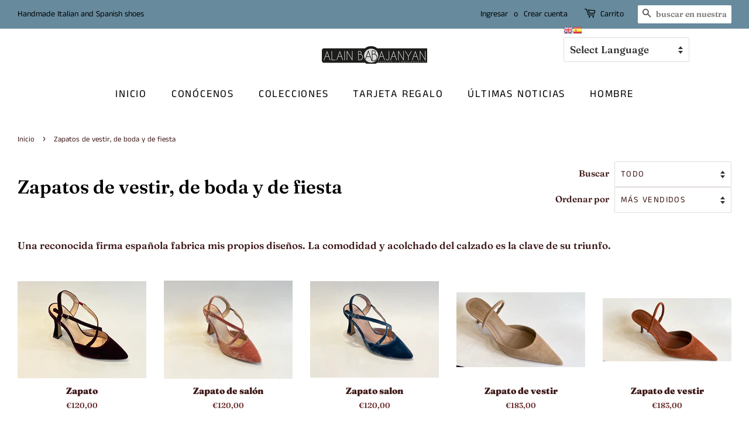

--- FILE ---
content_type: text/html; charset=utf-8
request_url: https://abshoes.es/collections/angari-zapatos
body_size: 24277
content:
<!doctype html>
<html class="no-js">
<head>

  <!-- Basic page needs ================================================== -->
  <meta charset="utf-8">
  <meta http-equiv="X-UA-Compatible" content="IE=edge,chrome=1">

  
  <link rel="shortcut icon" href="//abshoes.es/cdn/shop/files/91851361-2D8E-447A-86A6-7FFA66CB0DA0_32x32.jpeg?v=1613748894" type="image/png" />
  

  <!-- Title and description ================================================== -->
  <title>
  Zapatos de vestir y de boda para mujer en Madrid &ndash; Alain Babajanyan 
  </title>

  
  <meta name="description" content="Zapatos y botines de vestir, de boda y de fiesta para mujer. Tienda en el centro de Madrid. Servicio de venta online.">
  

  <!-- Social meta ================================================== -->
  <!-- /snippets/social-meta-tags.liquid -->




<meta property="og:site_name" content="Alain Babajanyan ">
<meta property="og:url" content="https://abshoes.es/collections/angari-zapatos">
<meta property="og:title" content="Zapatos de vestir, de boda y de fiesta">
<meta property="og:type" content="product.group">
<meta property="og:description" content="Zapatos y botines de vestir, de boda y de fiesta para mujer. Tienda en el centro de Madrid. Servicio de venta online.">

<meta property="og:image" content="http://abshoes.es/cdn/shop/collections/0E66072F-2496-41EF-A1CE-87608318A83F_1200x1200.jpg?v=1709731270">
<meta property="og:image:secure_url" content="https://abshoes.es/cdn/shop/collections/0E66072F-2496-41EF-A1CE-87608318A83F_1200x1200.jpg?v=1709731270">


<meta name="twitter:card" content="summary_large_image">
<meta name="twitter:title" content="Zapatos de vestir, de boda y de fiesta">
<meta name="twitter:description" content="Zapatos y botines de vestir, de boda y de fiesta para mujer. Tienda en el centro de Madrid. Servicio de venta online.">


  <!-- Helpers ================================================== -->
  <link rel="canonical" href="https://abshoes.es/collections/angari-zapatos">
  <meta name="viewport" content="width=device-width,initial-scale=1">
  <meta name="theme-color" content="#59756f">

  <!-- CSS ================================================== -->
  <link href="//abshoes.es/cdn/shop/t/2/assets/timber.scss.css?v=153598745205754790501759260658" rel="stylesheet" type="text/css" media="all" />
  <link href="//abshoes.es/cdn/shop/t/2/assets/theme.scss.css?v=103566350475168981561759260657" rel="stylesheet" type="text/css" media="all" />

  <script>
    window.theme = window.theme || {};

    var theme = {
      strings: {
        addToCart: "Agregar al carrito",
        soldOut: "Agotado",
        unavailable: "No disponible",
        zoomClose: "Cerrar (esc)",
        zoomPrev: "Anterior (tecla de flecha izquierda)",
        zoomNext: "Siguiente (tecla de flecha derecha)",
        addressError: "No se puede encontrar esa dirección",
        addressNoResults: "No results for that address",
        addressQueryLimit: "Se ha excedido el límite de uso de la API de Google . Considere la posibilidad de actualizar a un \u003ca href=\"https:\/\/developers.google.com\/maps\/premium\/usage-limits\"\u003ePlan Premium\u003c\/a\u003e.",
        authError: "Hubo un problema de autenticación con su cuenta de Google Maps API."
      },
      settings: {
        // Adding some settings to allow the editor to update correctly when they are changed
        enableWideLayout: true,
        typeAccentTransform: true,
        typeAccentSpacing: true,
        baseFontSize: '17px',
        headerBaseFontSize: '32px',
        accentFontSize: '18px'
      },
      variables: {
        mediaQueryMedium: 'screen and (max-width: 768px)',
        bpSmall: false
      },
      moneyFormat: "€{{amount_with_comma_separator}}"
    }

    document.documentElement.className = document.documentElement.className.replace('no-js', 'supports-js');
  </script>

  <!-- Header hook for plugins ================================================== -->
  <script>window.performance && window.performance.mark && window.performance.mark('shopify.content_for_header.start');</script><meta name="facebook-domain-verification" content="vs8c7v802x5znq0ckdiuxnd7to4xid">
<meta name="facebook-domain-verification" content="pgzg18vf7t8xfqpz1rb6an7dkb6eve">
<meta id="shopify-digital-wallet" name="shopify-digital-wallet" content="/39697612949/digital_wallets/dialog">
<meta name="shopify-checkout-api-token" content="38f3bf0f8b9a35a252ae2547d109be39">
<meta id="in-context-paypal-metadata" data-shop-id="39697612949" data-venmo-supported="false" data-environment="production" data-locale="es_ES" data-paypal-v4="true" data-currency="EUR">
<link rel="alternate" type="application/atom+xml" title="Feed" href="/collections/angari-zapatos.atom" />
<link rel="next" href="/collections/angari-zapatos?page=2">
<link rel="alternate" hreflang="x-default" href="https://abshoes.es/collections/angari-zapatos">
<link rel="alternate" hreflang="es" href="https://abshoes.es/collections/angari-zapatos">
<link rel="alternate" hreflang="en" href="https://abshoes.es/en/collections/angari-zapatos">
<link rel="alternate" type="application/json+oembed" href="https://abshoes.es/collections/angari-zapatos.oembed">
<script async="async" src="/checkouts/internal/preloads.js?locale=es-ES"></script>
<script id="shopify-features" type="application/json">{"accessToken":"38f3bf0f8b9a35a252ae2547d109be39","betas":["rich-media-storefront-analytics"],"domain":"abshoes.es","predictiveSearch":true,"shopId":39697612949,"locale":"es"}</script>
<script>var Shopify = Shopify || {};
Shopify.shop = "alain-babajanyan.myshopify.com";
Shopify.locale = "es";
Shopify.currency = {"active":"EUR","rate":"1.0"};
Shopify.country = "ES";
Shopify.theme = {"name":"Minimal","id":99877355669,"schema_name":"Minimal","schema_version":"11.7.20","theme_store_id":380,"role":"main"};
Shopify.theme.handle = "null";
Shopify.theme.style = {"id":null,"handle":null};
Shopify.cdnHost = "abshoes.es/cdn";
Shopify.routes = Shopify.routes || {};
Shopify.routes.root = "/";</script>
<script type="module">!function(o){(o.Shopify=o.Shopify||{}).modules=!0}(window);</script>
<script>!function(o){function n(){var o=[];function n(){o.push(Array.prototype.slice.apply(arguments))}return n.q=o,n}var t=o.Shopify=o.Shopify||{};t.loadFeatures=n(),t.autoloadFeatures=n()}(window);</script>
<script id="shop-js-analytics" type="application/json">{"pageType":"collection"}</script>
<script defer="defer" async type="module" src="//abshoes.es/cdn/shopifycloud/shop-js/modules/v2/client.init-shop-cart-sync_CvZOh8Af.es.esm.js"></script>
<script defer="defer" async type="module" src="//abshoes.es/cdn/shopifycloud/shop-js/modules/v2/chunk.common_3Rxs6Qxh.esm.js"></script>
<script type="module">
  await import("//abshoes.es/cdn/shopifycloud/shop-js/modules/v2/client.init-shop-cart-sync_CvZOh8Af.es.esm.js");
await import("//abshoes.es/cdn/shopifycloud/shop-js/modules/v2/chunk.common_3Rxs6Qxh.esm.js");

  window.Shopify.SignInWithShop?.initShopCartSync?.({"fedCMEnabled":true,"windoidEnabled":true});

</script>
<script>(function() {
  var isLoaded = false;
  function asyncLoad() {
    if (isLoaded) return;
    isLoaded = true;
    var urls = ["https:\/\/gtranslate.io\/shopify\/gtranslate.js?shop=alain-babajanyan.myshopify.com"];
    for (var i = 0; i < urls.length; i++) {
      var s = document.createElement('script');
      s.type = 'text/javascript';
      s.async = true;
      s.src = urls[i];
      var x = document.getElementsByTagName('script')[0];
      x.parentNode.insertBefore(s, x);
    }
  };
  if(window.attachEvent) {
    window.attachEvent('onload', asyncLoad);
  } else {
    window.addEventListener('load', asyncLoad, false);
  }
})();</script>
<script id="__st">var __st={"a":39697612949,"offset":3600,"reqid":"7e971444-a817-41c3-8dff-eec78c3217bf-1768771005","pageurl":"abshoes.es\/collections\/angari-zapatos","u":"056746e16447","p":"collection","rtyp":"collection","rid":261304680597};</script>
<script>window.ShopifyPaypalV4VisibilityTracking = true;</script>
<script id="captcha-bootstrap">!function(){'use strict';const t='contact',e='account',n='new_comment',o=[[t,t],['blogs',n],['comments',n],[t,'customer']],c=[[e,'customer_login'],[e,'guest_login'],[e,'recover_customer_password'],[e,'create_customer']],r=t=>t.map((([t,e])=>`form[action*='/${t}']:not([data-nocaptcha='true']) input[name='form_type'][value='${e}']`)).join(','),a=t=>()=>t?[...document.querySelectorAll(t)].map((t=>t.form)):[];function s(){const t=[...o],e=r(t);return a(e)}const i='password',u='form_key',d=['recaptcha-v3-token','g-recaptcha-response','h-captcha-response',i],f=()=>{try{return window.sessionStorage}catch{return}},m='__shopify_v',_=t=>t.elements[u];function p(t,e,n=!1){try{const o=window.sessionStorage,c=JSON.parse(o.getItem(e)),{data:r}=function(t){const{data:e,action:n}=t;return t[m]||n?{data:e,action:n}:{data:t,action:n}}(c);for(const[e,n]of Object.entries(r))t.elements[e]&&(t.elements[e].value=n);n&&o.removeItem(e)}catch(o){console.error('form repopulation failed',{error:o})}}const l='form_type',E='cptcha';function T(t){t.dataset[E]=!0}const w=window,h=w.document,L='Shopify',v='ce_forms',y='captcha';let A=!1;((t,e)=>{const n=(g='f06e6c50-85a8-45c8-87d0-21a2b65856fe',I='https://cdn.shopify.com/shopifycloud/storefront-forms-hcaptcha/ce_storefront_forms_captcha_hcaptcha.v1.5.2.iife.js',D={infoText:'Protegido por hCaptcha',privacyText:'Privacidad',termsText:'Términos'},(t,e,n)=>{const o=w[L][v],c=o.bindForm;if(c)return c(t,g,e,D).then(n);var r;o.q.push([[t,g,e,D],n]),r=I,A||(h.body.append(Object.assign(h.createElement('script'),{id:'captcha-provider',async:!0,src:r})),A=!0)});var g,I,D;w[L]=w[L]||{},w[L][v]=w[L][v]||{},w[L][v].q=[],w[L][y]=w[L][y]||{},w[L][y].protect=function(t,e){n(t,void 0,e),T(t)},Object.freeze(w[L][y]),function(t,e,n,w,h,L){const[v,y,A,g]=function(t,e,n){const i=e?o:[],u=t?c:[],d=[...i,...u],f=r(d),m=r(i),_=r(d.filter((([t,e])=>n.includes(e))));return[a(f),a(m),a(_),s()]}(w,h,L),I=t=>{const e=t.target;return e instanceof HTMLFormElement?e:e&&e.form},D=t=>v().includes(t);t.addEventListener('submit',(t=>{const e=I(t);if(!e)return;const n=D(e)&&!e.dataset.hcaptchaBound&&!e.dataset.recaptchaBound,o=_(e),c=g().includes(e)&&(!o||!o.value);(n||c)&&t.preventDefault(),c&&!n&&(function(t){try{if(!f())return;!function(t){const e=f();if(!e)return;const n=_(t);if(!n)return;const o=n.value;o&&e.removeItem(o)}(t);const e=Array.from(Array(32),(()=>Math.random().toString(36)[2])).join('');!function(t,e){_(t)||t.append(Object.assign(document.createElement('input'),{type:'hidden',name:u})),t.elements[u].value=e}(t,e),function(t,e){const n=f();if(!n)return;const o=[...t.querySelectorAll(`input[type='${i}']`)].map((({name:t})=>t)),c=[...d,...o],r={};for(const[a,s]of new FormData(t).entries())c.includes(a)||(r[a]=s);n.setItem(e,JSON.stringify({[m]:1,action:t.action,data:r}))}(t,e)}catch(e){console.error('failed to persist form',e)}}(e),e.submit())}));const S=(t,e)=>{t&&!t.dataset[E]&&(n(t,e.some((e=>e===t))),T(t))};for(const o of['focusin','change'])t.addEventListener(o,(t=>{const e=I(t);D(e)&&S(e,y())}));const B=e.get('form_key'),M=e.get(l),P=B&&M;t.addEventListener('DOMContentLoaded',(()=>{const t=y();if(P)for(const e of t)e.elements[l].value===M&&p(e,B);[...new Set([...A(),...v().filter((t=>'true'===t.dataset.shopifyCaptcha))])].forEach((e=>S(e,t)))}))}(h,new URLSearchParams(w.location.search),n,t,e,['guest_login'])})(!0,!0)}();</script>
<script integrity="sha256-4kQ18oKyAcykRKYeNunJcIwy7WH5gtpwJnB7kiuLZ1E=" data-source-attribution="shopify.loadfeatures" defer="defer" src="//abshoes.es/cdn/shopifycloud/storefront/assets/storefront/load_feature-a0a9edcb.js" crossorigin="anonymous"></script>
<script data-source-attribution="shopify.dynamic_checkout.dynamic.init">var Shopify=Shopify||{};Shopify.PaymentButton=Shopify.PaymentButton||{isStorefrontPortableWallets:!0,init:function(){window.Shopify.PaymentButton.init=function(){};var t=document.createElement("script");t.src="https://abshoes.es/cdn/shopifycloud/portable-wallets/latest/portable-wallets.es.js",t.type="module",document.head.appendChild(t)}};
</script>
<script data-source-attribution="shopify.dynamic_checkout.buyer_consent">
  function portableWalletsHideBuyerConsent(e){var t=document.getElementById("shopify-buyer-consent"),n=document.getElementById("shopify-subscription-policy-button");t&&n&&(t.classList.add("hidden"),t.setAttribute("aria-hidden","true"),n.removeEventListener("click",e))}function portableWalletsShowBuyerConsent(e){var t=document.getElementById("shopify-buyer-consent"),n=document.getElementById("shopify-subscription-policy-button");t&&n&&(t.classList.remove("hidden"),t.removeAttribute("aria-hidden"),n.addEventListener("click",e))}window.Shopify?.PaymentButton&&(window.Shopify.PaymentButton.hideBuyerConsent=portableWalletsHideBuyerConsent,window.Shopify.PaymentButton.showBuyerConsent=portableWalletsShowBuyerConsent);
</script>
<script data-source-attribution="shopify.dynamic_checkout.cart.bootstrap">document.addEventListener("DOMContentLoaded",(function(){function t(){return document.querySelector("shopify-accelerated-checkout-cart, shopify-accelerated-checkout")}if(t())Shopify.PaymentButton.init();else{new MutationObserver((function(e,n){t()&&(Shopify.PaymentButton.init(),n.disconnect())})).observe(document.body,{childList:!0,subtree:!0})}}));
</script>
<link id="shopify-accelerated-checkout-styles" rel="stylesheet" media="screen" href="https://abshoes.es/cdn/shopifycloud/portable-wallets/latest/accelerated-checkout-backwards-compat.css" crossorigin="anonymous">
<style id="shopify-accelerated-checkout-cart">
        #shopify-buyer-consent {
  margin-top: 1em;
  display: inline-block;
  width: 100%;
}

#shopify-buyer-consent.hidden {
  display: none;
}

#shopify-subscription-policy-button {
  background: none;
  border: none;
  padding: 0;
  text-decoration: underline;
  font-size: inherit;
  cursor: pointer;
}

#shopify-subscription-policy-button::before {
  box-shadow: none;
}

      </style>

<script>window.performance && window.performance.mark && window.performance.mark('shopify.content_for_header.end');</script>

  <script src="//abshoes.es/cdn/shop/t/2/assets/jquery-2.2.3.min.js?v=58211863146907186831590512823" type="text/javascript"></script>

  <script src="//abshoes.es/cdn/shop/t/2/assets/lazysizes.min.js?v=155223123402716617051590512824" async="async"></script>

  
  

<link href="https://monorail-edge.shopifysvc.com" rel="dns-prefetch">
<script>(function(){if ("sendBeacon" in navigator && "performance" in window) {try {var session_token_from_headers = performance.getEntriesByType('navigation')[0].serverTiming.find(x => x.name == '_s').description;} catch {var session_token_from_headers = undefined;}var session_cookie_matches = document.cookie.match(/_shopify_s=([^;]*)/);var session_token_from_cookie = session_cookie_matches && session_cookie_matches.length === 2 ? session_cookie_matches[1] : "";var session_token = session_token_from_headers || session_token_from_cookie || "";function handle_abandonment_event(e) {var entries = performance.getEntries().filter(function(entry) {return /monorail-edge.shopifysvc.com/.test(entry.name);});if (!window.abandonment_tracked && entries.length === 0) {window.abandonment_tracked = true;var currentMs = Date.now();var navigation_start = performance.timing.navigationStart;var payload = {shop_id: 39697612949,url: window.location.href,navigation_start,duration: currentMs - navigation_start,session_token,page_type: "collection"};window.navigator.sendBeacon("https://monorail-edge.shopifysvc.com/v1/produce", JSON.stringify({schema_id: "online_store_buyer_site_abandonment/1.1",payload: payload,metadata: {event_created_at_ms: currentMs,event_sent_at_ms: currentMs}}));}}window.addEventListener('pagehide', handle_abandonment_event);}}());</script>
<script id="web-pixels-manager-setup">(function e(e,d,r,n,o){if(void 0===o&&(o={}),!Boolean(null===(a=null===(i=window.Shopify)||void 0===i?void 0:i.analytics)||void 0===a?void 0:a.replayQueue)){var i,a;window.Shopify=window.Shopify||{};var t=window.Shopify;t.analytics=t.analytics||{};var s=t.analytics;s.replayQueue=[],s.publish=function(e,d,r){return s.replayQueue.push([e,d,r]),!0};try{self.performance.mark("wpm:start")}catch(e){}var l=function(){var e={modern:/Edge?\/(1{2}[4-9]|1[2-9]\d|[2-9]\d{2}|\d{4,})\.\d+(\.\d+|)|Firefox\/(1{2}[4-9]|1[2-9]\d|[2-9]\d{2}|\d{4,})\.\d+(\.\d+|)|Chrom(ium|e)\/(9{2}|\d{3,})\.\d+(\.\d+|)|(Maci|X1{2}).+ Version\/(15\.\d+|(1[6-9]|[2-9]\d|\d{3,})\.\d+)([,.]\d+|)( \(\w+\)|)( Mobile\/\w+|) Safari\/|Chrome.+OPR\/(9{2}|\d{3,})\.\d+\.\d+|(CPU[ +]OS|iPhone[ +]OS|CPU[ +]iPhone|CPU IPhone OS|CPU iPad OS)[ +]+(15[._]\d+|(1[6-9]|[2-9]\d|\d{3,})[._]\d+)([._]\d+|)|Android:?[ /-](13[3-9]|1[4-9]\d|[2-9]\d{2}|\d{4,})(\.\d+|)(\.\d+|)|Android.+Firefox\/(13[5-9]|1[4-9]\d|[2-9]\d{2}|\d{4,})\.\d+(\.\d+|)|Android.+Chrom(ium|e)\/(13[3-9]|1[4-9]\d|[2-9]\d{2}|\d{4,})\.\d+(\.\d+|)|SamsungBrowser\/([2-9]\d|\d{3,})\.\d+/,legacy:/Edge?\/(1[6-9]|[2-9]\d|\d{3,})\.\d+(\.\d+|)|Firefox\/(5[4-9]|[6-9]\d|\d{3,})\.\d+(\.\d+|)|Chrom(ium|e)\/(5[1-9]|[6-9]\d|\d{3,})\.\d+(\.\d+|)([\d.]+$|.*Safari\/(?![\d.]+ Edge\/[\d.]+$))|(Maci|X1{2}).+ Version\/(10\.\d+|(1[1-9]|[2-9]\d|\d{3,})\.\d+)([,.]\d+|)( \(\w+\)|)( Mobile\/\w+|) Safari\/|Chrome.+OPR\/(3[89]|[4-9]\d|\d{3,})\.\d+\.\d+|(CPU[ +]OS|iPhone[ +]OS|CPU[ +]iPhone|CPU IPhone OS|CPU iPad OS)[ +]+(10[._]\d+|(1[1-9]|[2-9]\d|\d{3,})[._]\d+)([._]\d+|)|Android:?[ /-](13[3-9]|1[4-9]\d|[2-9]\d{2}|\d{4,})(\.\d+|)(\.\d+|)|Mobile Safari.+OPR\/([89]\d|\d{3,})\.\d+\.\d+|Android.+Firefox\/(13[5-9]|1[4-9]\d|[2-9]\d{2}|\d{4,})\.\d+(\.\d+|)|Android.+Chrom(ium|e)\/(13[3-9]|1[4-9]\d|[2-9]\d{2}|\d{4,})\.\d+(\.\d+|)|Android.+(UC? ?Browser|UCWEB|U3)[ /]?(15\.([5-9]|\d{2,})|(1[6-9]|[2-9]\d|\d{3,})\.\d+)\.\d+|SamsungBrowser\/(5\.\d+|([6-9]|\d{2,})\.\d+)|Android.+MQ{2}Browser\/(14(\.(9|\d{2,})|)|(1[5-9]|[2-9]\d|\d{3,})(\.\d+|))(\.\d+|)|K[Aa][Ii]OS\/(3\.\d+|([4-9]|\d{2,})\.\d+)(\.\d+|)/},d=e.modern,r=e.legacy,n=navigator.userAgent;return n.match(d)?"modern":n.match(r)?"legacy":"unknown"}(),u="modern"===l?"modern":"legacy",c=(null!=n?n:{modern:"",legacy:""})[u],f=function(e){return[e.baseUrl,"/wpm","/b",e.hashVersion,"modern"===e.buildTarget?"m":"l",".js"].join("")}({baseUrl:d,hashVersion:r,buildTarget:u}),m=function(e){var d=e.version,r=e.bundleTarget,n=e.surface,o=e.pageUrl,i=e.monorailEndpoint;return{emit:function(e){var a=e.status,t=e.errorMsg,s=(new Date).getTime(),l=JSON.stringify({metadata:{event_sent_at_ms:s},events:[{schema_id:"web_pixels_manager_load/3.1",payload:{version:d,bundle_target:r,page_url:o,status:a,surface:n,error_msg:t},metadata:{event_created_at_ms:s}}]});if(!i)return console&&console.warn&&console.warn("[Web Pixels Manager] No Monorail endpoint provided, skipping logging."),!1;try{return self.navigator.sendBeacon.bind(self.navigator)(i,l)}catch(e){}var u=new XMLHttpRequest;try{return u.open("POST",i,!0),u.setRequestHeader("Content-Type","text/plain"),u.send(l),!0}catch(e){return console&&console.warn&&console.warn("[Web Pixels Manager] Got an unhandled error while logging to Monorail."),!1}}}}({version:r,bundleTarget:l,surface:e.surface,pageUrl:self.location.href,monorailEndpoint:e.monorailEndpoint});try{o.browserTarget=l,function(e){var d=e.src,r=e.async,n=void 0===r||r,o=e.onload,i=e.onerror,a=e.sri,t=e.scriptDataAttributes,s=void 0===t?{}:t,l=document.createElement("script"),u=document.querySelector("head"),c=document.querySelector("body");if(l.async=n,l.src=d,a&&(l.integrity=a,l.crossOrigin="anonymous"),s)for(var f in s)if(Object.prototype.hasOwnProperty.call(s,f))try{l.dataset[f]=s[f]}catch(e){}if(o&&l.addEventListener("load",o),i&&l.addEventListener("error",i),u)u.appendChild(l);else{if(!c)throw new Error("Did not find a head or body element to append the script");c.appendChild(l)}}({src:f,async:!0,onload:function(){if(!function(){var e,d;return Boolean(null===(d=null===(e=window.Shopify)||void 0===e?void 0:e.analytics)||void 0===d?void 0:d.initialized)}()){var d=window.webPixelsManager.init(e)||void 0;if(d){var r=window.Shopify.analytics;r.replayQueue.forEach((function(e){var r=e[0],n=e[1],o=e[2];d.publishCustomEvent(r,n,o)})),r.replayQueue=[],r.publish=d.publishCustomEvent,r.visitor=d.visitor,r.initialized=!0}}},onerror:function(){return m.emit({status:"failed",errorMsg:"".concat(f," has failed to load")})},sri:function(e){var d=/^sha384-[A-Za-z0-9+/=]+$/;return"string"==typeof e&&d.test(e)}(c)?c:"",scriptDataAttributes:o}),m.emit({status:"loading"})}catch(e){m.emit({status:"failed",errorMsg:(null==e?void 0:e.message)||"Unknown error"})}}})({shopId: 39697612949,storefrontBaseUrl: "https://abshoes.es",extensionsBaseUrl: "https://extensions.shopifycdn.com/cdn/shopifycloud/web-pixels-manager",monorailEndpoint: "https://monorail-edge.shopifysvc.com/unstable/produce_batch",surface: "storefront-renderer",enabledBetaFlags: ["2dca8a86"],webPixelsConfigList: [{"id":"943128918","configuration":"{\"config\":\"{\\\"pixel_id\\\":\\\"G-FMCC1KS31N\\\",\\\"gtag_events\\\":[{\\\"type\\\":\\\"purchase\\\",\\\"action_label\\\":\\\"G-FMCC1KS31N\\\"},{\\\"type\\\":\\\"page_view\\\",\\\"action_label\\\":\\\"G-FMCC1KS31N\\\"},{\\\"type\\\":\\\"view_item\\\",\\\"action_label\\\":\\\"G-FMCC1KS31N\\\"},{\\\"type\\\":\\\"search\\\",\\\"action_label\\\":\\\"G-FMCC1KS31N\\\"},{\\\"type\\\":\\\"add_to_cart\\\",\\\"action_label\\\":\\\"G-FMCC1KS31N\\\"},{\\\"type\\\":\\\"begin_checkout\\\",\\\"action_label\\\":\\\"G-FMCC1KS31N\\\"},{\\\"type\\\":\\\"add_payment_info\\\",\\\"action_label\\\":\\\"G-FMCC1KS31N\\\"}],\\\"enable_monitoring_mode\\\":false}\"}","eventPayloadVersion":"v1","runtimeContext":"OPEN","scriptVersion":"b2a88bafab3e21179ed38636efcd8a93","type":"APP","apiClientId":1780363,"privacyPurposes":[],"dataSharingAdjustments":{"protectedCustomerApprovalScopes":["read_customer_address","read_customer_email","read_customer_name","read_customer_personal_data","read_customer_phone"]}},{"id":"298844502","configuration":"{\"pixel_id\":\"2665399263682273\",\"pixel_type\":\"facebook_pixel\",\"metaapp_system_user_token\":\"-\"}","eventPayloadVersion":"v1","runtimeContext":"OPEN","scriptVersion":"ca16bc87fe92b6042fbaa3acc2fbdaa6","type":"APP","apiClientId":2329312,"privacyPurposes":["ANALYTICS","MARKETING","SALE_OF_DATA"],"dataSharingAdjustments":{"protectedCustomerApprovalScopes":["read_customer_address","read_customer_email","read_customer_name","read_customer_personal_data","read_customer_phone"]}},{"id":"199131478","eventPayloadVersion":"v1","runtimeContext":"LAX","scriptVersion":"1","type":"CUSTOM","privacyPurposes":["ANALYTICS"],"name":"Google Analytics tag (migrated)"},{"id":"shopify-app-pixel","configuration":"{}","eventPayloadVersion":"v1","runtimeContext":"STRICT","scriptVersion":"0450","apiClientId":"shopify-pixel","type":"APP","privacyPurposes":["ANALYTICS","MARKETING"]},{"id":"shopify-custom-pixel","eventPayloadVersion":"v1","runtimeContext":"LAX","scriptVersion":"0450","apiClientId":"shopify-pixel","type":"CUSTOM","privacyPurposes":["ANALYTICS","MARKETING"]}],isMerchantRequest: false,initData: {"shop":{"name":"Alain Babajanyan ","paymentSettings":{"currencyCode":"EUR"},"myshopifyDomain":"alain-babajanyan.myshopify.com","countryCode":"ES","storefrontUrl":"https:\/\/abshoes.es"},"customer":null,"cart":null,"checkout":null,"productVariants":[],"purchasingCompany":null},},"https://abshoes.es/cdn","fcfee988w5aeb613cpc8e4bc33m6693e112",{"modern":"","legacy":""},{"shopId":"39697612949","storefrontBaseUrl":"https:\/\/abshoes.es","extensionBaseUrl":"https:\/\/extensions.shopifycdn.com\/cdn\/shopifycloud\/web-pixels-manager","surface":"storefront-renderer","enabledBetaFlags":"[\"2dca8a86\"]","isMerchantRequest":"false","hashVersion":"fcfee988w5aeb613cpc8e4bc33m6693e112","publish":"custom","events":"[[\"page_viewed\",{}],[\"collection_viewed\",{\"collection\":{\"id\":\"261304680597\",\"title\":\"Zapatos de vestir, de boda y de fiesta\",\"productVariants\":[{\"price\":{\"amount\":120.0,\"currencyCode\":\"EUR\"},\"product\":{\"title\":\"Zapato\",\"vendor\":\"Alain Babajanyan\",\"id\":\"8562324930902\",\"untranslatedTitle\":\"Zapato\",\"url\":\"\/products\/zapato-7\",\"type\":\"zapato\"},\"id\":\"47108868145494\",\"image\":{\"src\":\"\/\/abshoes.es\/cdn\/shop\/files\/22EB0E89-288B-4BCF-A52A-3AF7E0EF473D.jpg?v=1697283725\"},\"sku\":\"44095\",\"title\":\"36 \/ Burdeos\",\"untranslatedTitle\":\"36 \/ Burdeos\"},{\"price\":{\"amount\":120.0,\"currencyCode\":\"EUR\"},\"product\":{\"title\":\"Zapato de salón\",\"vendor\":\"Alain Babajanyan\",\"id\":\"7837060628629\",\"untranslatedTitle\":\"Zapato de salón\",\"url\":\"\/products\/zapato-de-salon-5\",\"type\":\"\"},\"id\":\"43245507575957\",\"image\":{\"src\":\"\/\/abshoes.es\/cdn\/shop\/products\/image.jpg?v=1676547953\"},\"sku\":null,\"title\":\"36\",\"untranslatedTitle\":\"36\"},{\"price\":{\"amount\":120.0,\"currencyCode\":\"EUR\"},\"product\":{\"title\":\"Zapato salon\",\"vendor\":\"Alain Babajanyan\",\"id\":\"7425993867413\",\"untranslatedTitle\":\"Zapato salon\",\"url\":\"\/products\/zapato-salon-7\",\"type\":\"zapato\"},\"id\":\"42089178595477\",\"image\":{\"src\":\"\/\/abshoes.es\/cdn\/shop\/products\/70A903CE-F1EC-4142-BD26-8A9DE0D25AA6.jpg?v=1648301109\"},\"sku\":\"A16931\",\"title\":\"36\",\"untranslatedTitle\":\"36\"},{\"price\":{\"amount\":183.0,\"currencyCode\":\"EUR\"},\"product\":{\"title\":\"Zapato de vestir\",\"vendor\":\"Alain Babajanyan \",\"id\":\"9542747685206\",\"untranslatedTitle\":\"Zapato de vestir\",\"url\":\"\/products\/zapato-de-vestir-18\",\"type\":\"\"},\"id\":\"50134221390166\",\"image\":{\"src\":\"\/\/abshoes.es\/cdn\/shop\/files\/7DB667C0-F714-4875-94DB-856A1365B290.jpg?v=1743266661\"},\"sku\":null,\"title\":\"37\",\"untranslatedTitle\":\"37\"},{\"price\":{\"amount\":183.0,\"currencyCode\":\"EUR\"},\"product\":{\"title\":\"Zapato de vestir\",\"vendor\":\"Alain Babajanyan \",\"id\":\"9542706102614\",\"untranslatedTitle\":\"Zapato de vestir\",\"url\":\"\/products\/zapato-de-vestir-17\",\"type\":\"\"},\"id\":\"50134117122390\",\"image\":{\"src\":\"\/\/abshoes.es\/cdn\/shop\/files\/7A9CD563-8A46-4525-A5C2-870A171CAF4D.jpg?v=1743265944\"},\"sku\":null,\"title\":\"37\",\"untranslatedTitle\":\"37\"},{\"price\":{\"amount\":120.0,\"currencyCode\":\"EUR\"},\"product\":{\"title\":\"Zapato de mujer\",\"vendor\":\"Alain Babajanyan \",\"id\":\"10115606610262\",\"untranslatedTitle\":\"Zapato de mujer\",\"url\":\"\/products\/zapato-de-mujer\",\"type\":\"\"},\"id\":\"52285491642710\",\"image\":{\"src\":\"\/\/abshoes.es\/cdn\/shop\/files\/D3C04D80-6A68-4CB8-8B4D-CEE54DF558B9.jpg?v=1767881389\"},\"sku\":null,\"title\":\"Vizon \/ 36\",\"untranslatedTitle\":\"Vizon \/ 36\"},{\"price\":{\"amount\":172.0,\"currencyCode\":\"EUR\"},\"product\":{\"title\":\"Zapato de salón\",\"vendor\":\"Alain Babajanyan \",\"id\":\"9830596215126\",\"untranslatedTitle\":\"Zapato de salón\",\"url\":\"\/products\/zapato-de-salon-12\",\"type\":\"\"},\"id\":\"51356386197846\",\"image\":{\"src\":\"\/\/abshoes.es\/cdn\/shop\/files\/A7D44143-378C-45F1-A57F-E6176F0AE571.jpg?v=1758279207\"},\"sku\":null,\"title\":\"36\",\"untranslatedTitle\":\"36\"},{\"price\":{\"amount\":172.0,\"currencyCode\":\"EUR\"},\"product\":{\"title\":\"Zapato de salón\",\"vendor\":\"Alain Babajanyan \",\"id\":\"9828775199062\",\"untranslatedTitle\":\"Zapato de salón\",\"url\":\"\/products\/zapato-de-salon-11\",\"type\":\"\"},\"id\":\"51348205863254\",\"image\":{\"src\":\"\/\/abshoes.es\/cdn\/shop\/files\/92426A0E-9E12-49AC-9157-4C7E7DC871D4.jpg?v=1758200797\"},\"sku\":null,\"title\":\"36\",\"untranslatedTitle\":\"36\"},{\"price\":{\"amount\":172.0,\"currencyCode\":\"EUR\"},\"product\":{\"title\":\"Zapato salón\",\"vendor\":\"Alain Babajanyan \",\"id\":\"9826231189846\",\"untranslatedTitle\":\"Zapato salón\",\"url\":\"\/products\/zapato-salon-12\",\"type\":\"\"},\"id\":\"51340817596758\",\"image\":{\"src\":\"\/\/abshoes.es\/cdn\/shop\/files\/922EC123-095B-4A85-8F44-E52B27A43AF8.jpg?v=1758127413\"},\"sku\":null,\"title\":\"36\",\"untranslatedTitle\":\"36\"},{\"price\":{\"amount\":130.0,\"currencyCode\":\"EUR\"},\"product\":{\"title\":\"Zapato salon\",\"vendor\":\"Alain Babajanyan \",\"id\":\"9750148350294\",\"untranslatedTitle\":\"Zapato salon\",\"url\":\"\/products\/zapato-salon-11\",\"type\":\"\"},\"id\":\"51022245986646\",\"image\":{\"src\":\"\/\/abshoes.es\/cdn\/shop\/files\/33F68702-E236-48BC-AD5E-1210D4C854E9.jpg?v=1756122836\"},\"sku\":null,\"title\":\"36\",\"untranslatedTitle\":\"36\"},{\"price\":{\"amount\":130.0,\"currencyCode\":\"EUR\"},\"product\":{\"title\":\"Zapato de salon\",\"vendor\":\"Alain Babajanyan \",\"id\":\"9750126592342\",\"untranslatedTitle\":\"Zapato de salon\",\"url\":\"\/products\/zapato-de-salon-10\",\"type\":\"\"},\"id\":\"51022240186710\",\"image\":{\"src\":\"\/\/abshoes.es\/cdn\/shop\/files\/6B0E62F9-8F89-4C6B-A8A7-24B84A256B6A.jpg?v=1754675969\"},\"sku\":null,\"title\":\"36\",\"untranslatedTitle\":\"36\"},{\"price\":{\"amount\":140.0,\"currencyCode\":\"EUR\"},\"product\":{\"title\":\"Zapato de salon\",\"vendor\":\"Alain Babajanyan \",\"id\":\"9750118793558\",\"untranslatedTitle\":\"Zapato de salon\",\"url\":\"\/products\/zapato-de-salon-9\",\"type\":\"\"},\"id\":\"51022141653334\",\"image\":{\"src\":\"\/\/abshoes.es\/cdn\/shop\/files\/45849533-0088-4D1A-8AAD-5473ACA9484D.jpg?v=1754672526\"},\"sku\":null,\"title\":\"36\",\"untranslatedTitle\":\"36\"},{\"price\":{\"amount\":140.0,\"currencyCode\":\"EUR\"},\"product\":{\"title\":\"Zapato de salón\",\"vendor\":\"Alain Babajanyan \",\"id\":\"9750110732630\",\"untranslatedTitle\":\"Zapato de salón\",\"url\":\"\/products\/zapato-de-salon\",\"type\":\"\"},\"id\":\"51022123565398\",\"image\":{\"src\":\"\/\/abshoes.es\/cdn\/shop\/files\/104CBAD4-13DA-4B02-BAC4-0F81213CA5FF.jpg?v=1754671170\"},\"sku\":null,\"title\":\"36\",\"untranslatedTitle\":\"36\"},{\"price\":{\"amount\":149.0,\"currencyCode\":\"EUR\"},\"product\":{\"title\":\"Zapato trenzado\",\"vendor\":\"Alain Babajanyan \",\"id\":\"9531627077974\",\"untranslatedTitle\":\"Zapato trenzado\",\"url\":\"\/products\/zapato-trenzado-1\",\"type\":\"\"},\"id\":\"50086924714326\",\"image\":{\"src\":\"\/\/abshoes.es\/cdn\/shop\/files\/942BCA92-569A-46EA-83BB-F57C93149384.jpg?v=1742645907\"},\"sku\":null,\"title\":\"36\",\"untranslatedTitle\":\"36\"},{\"price\":{\"amount\":149.0,\"currencyCode\":\"EUR\"},\"product\":{\"title\":\"Zapato trenzado\",\"vendor\":\"Alain Babajanyan \",\"id\":\"9530634174806\",\"untranslatedTitle\":\"Zapato trenzado\",\"url\":\"\/products\/zapato-trenzado\",\"type\":\"\"},\"id\":\"50083466412374\",\"image\":{\"src\":\"\/\/abshoes.es\/cdn\/shop\/files\/459485F2-A2DE-4477-BB12-335F285903D7.jpg?v=1742578913\"},\"sku\":null,\"title\":\"36\",\"untranslatedTitle\":\"36\"},{\"price\":{\"amount\":172.0,\"currencyCode\":\"EUR\"},\"product\":{\"title\":\"Zapato de vestir\",\"vendor\":\"Alain Babajanyan \",\"id\":\"9519344353622\",\"untranslatedTitle\":\"Zapato de vestir\",\"url\":\"\/products\/zapato-de-vestir-16\",\"type\":\"\"},\"id\":\"50043291566422\",\"image\":{\"src\":\"\/\/abshoes.es\/cdn\/shop\/files\/E959AE73-7A0A-48BE-8EF9-1C662222CEC1.jpg?v=1741874048\"},\"sku\":null,\"title\":\"36\",\"untranslatedTitle\":\"36\"},{\"price\":{\"amount\":205.0,\"currencyCode\":\"EUR\"},\"product\":{\"title\":\"Zapato de vestir\",\"vendor\":\"Alain Babajanyan \",\"id\":\"9477024547158\",\"untranslatedTitle\":\"Zapato de vestir\",\"url\":\"\/products\/zapato-de-vestir-14\",\"type\":\"\"},\"id\":\"49905695785302\",\"image\":{\"src\":\"\/\/abshoes.es\/cdn\/shop\/files\/01603D3F-0358-4691-AE7C-BC70E67BC297.jpg?v=1739972633\"},\"sku\":null,\"title\":\"36\",\"untranslatedTitle\":\"36\"},{\"price\":{\"amount\":199.0,\"currencyCode\":\"EUR\"},\"product\":{\"title\":\"Zapato de vestir\",\"vendor\":\"Alain Babajanyan \",\"id\":\"9476979360086\",\"untranslatedTitle\":\"Zapato de vestir\",\"url\":\"\/products\/zapato-de-vestir-13\",\"type\":\"\"},\"id\":\"49905528439126\",\"image\":{\"src\":\"\/\/abshoes.es\/cdn\/shop\/files\/CF27D3BA-FC53-446E-B03F-90F37B106179.jpg?v=1739971734\"},\"sku\":null,\"title\":\"Negro \/ 36\",\"untranslatedTitle\":\"Negro \/ 36\"},{\"price\":{\"amount\":249.0,\"currencyCode\":\"EUR\"},\"product\":{\"title\":\"Zapato de vestir\",\"vendor\":\"Alain Babajanyan \",\"id\":\"9468708979030\",\"untranslatedTitle\":\"Zapato de vestir\",\"url\":\"\/products\/zapato-de-vestir-12\",\"type\":\"\"},\"id\":\"49867691917654\",\"image\":{\"src\":\"\/\/abshoes.es\/cdn\/shop\/files\/7B8E6737-91FF-4513-B31E-AE215A02D514.jpg?v=1739555759\"},\"sku\":null,\"title\":\"36\",\"untranslatedTitle\":\"36\"},{\"price\":{\"amount\":120.0,\"currencyCode\":\"EUR\"},\"product\":{\"title\":\"Zapato de vestir\",\"vendor\":\"Alain Babajanyan \",\"id\":\"9405087187286\",\"untranslatedTitle\":\"Zapato de vestir\",\"url\":\"\/products\/zapato-de-vestir-9\",\"type\":\"\"},\"id\":\"49649769021782\",\"image\":{\"src\":\"\/\/abshoes.es\/cdn\/shop\/files\/B785BAD3-7181-4E91-A0FB-2F56B032992B.jpg?v=1736597523\"},\"sku\":null,\"title\":\"36\",\"untranslatedTitle\":\"36\"}]}}]]"});</script><script>
  window.ShopifyAnalytics = window.ShopifyAnalytics || {};
  window.ShopifyAnalytics.meta = window.ShopifyAnalytics.meta || {};
  window.ShopifyAnalytics.meta.currency = 'EUR';
  var meta = {"products":[{"id":8562324930902,"gid":"gid:\/\/shopify\/Product\/8562324930902","vendor":"Alain Babajanyan","type":"zapato","handle":"zapato-7","variants":[{"id":47108868145494,"price":12000,"name":"Zapato - 36 \/ Burdeos","public_title":"36 \/ Burdeos","sku":"44095"},{"id":47108868178262,"price":12000,"name":"Zapato - 37 \/ Burdeos","public_title":"37 \/ Burdeos","sku":"44095 -2"},{"id":47108868211030,"price":12000,"name":"Zapato - 38 \/ Burdeos","public_title":"38 \/ Burdeos","sku":"44095 -3"},{"id":47108868243798,"price":12000,"name":"Zapato - 39 \/ Burdeos","public_title":"39 \/ Burdeos","sku":"44095 -4"},{"id":47108868276566,"price":12000,"name":"Zapato - 40 \/ Burdeos","public_title":"40 \/ Burdeos","sku":"44095 -5"},{"id":49096667300182,"price":12000,"name":"Zapato - 41 \/ Burdeos","public_title":"41 \/ Burdeos","sku":"44095"}],"remote":false},{"id":7837060628629,"gid":"gid:\/\/shopify\/Product\/7837060628629","vendor":"Alain Babajanyan","type":"","handle":"zapato-de-salon-5","variants":[{"id":43245507575957,"price":12000,"name":"Zapato de salón - 36","public_title":"36","sku":null},{"id":43245507608725,"price":12000,"name":"Zapato de salón - 37","public_title":"37","sku":null},{"id":43245507641493,"price":12000,"name":"Zapato de salón - 38","public_title":"38","sku":null},{"id":43245507674261,"price":12000,"name":"Zapato de salón - 39","public_title":"39","sku":null},{"id":43245507707029,"price":12000,"name":"Zapato de salón - 40","public_title":"40","sku":null}],"remote":false},{"id":7425993867413,"gid":"gid:\/\/shopify\/Product\/7425993867413","vendor":"Alain Babajanyan","type":"zapato","handle":"zapato-salon-7","variants":[{"id":42089178595477,"price":12000,"name":"Zapato salon - 36","public_title":"36","sku":"A16931"},{"id":42089178628245,"price":12000,"name":"Zapato salon - 37","public_title":"37","sku":"A16932"},{"id":42089178661013,"price":12000,"name":"Zapato salon - 38","public_title":"38","sku":"A16933"},{"id":42089178693781,"price":12000,"name":"Zapato salon - 39","public_title":"39","sku":"A16934"},{"id":42089178726549,"price":12000,"name":"Zapato salon - 40","public_title":"40","sku":"A16935"}],"remote":false},{"id":9542747685206,"gid":"gid:\/\/shopify\/Product\/9542747685206","vendor":"Alain Babajanyan ","type":"","handle":"zapato-de-vestir-18","variants":[{"id":50134221390166,"price":18300,"name":"Zapato de vestir - 37","public_title":"37","sku":null},{"id":50134221422934,"price":18300,"name":"Zapato de vestir - 38","public_title":"38","sku":null},{"id":50134221455702,"price":18300,"name":"Zapato de vestir - 36","public_title":"36","sku":null},{"id":50134221488470,"price":18300,"name":"Zapato de vestir - 40","public_title":"40","sku":null},{"id":50583598137686,"price":18300,"name":"Zapato de vestir - 39","public_title":"39","sku":null}],"remote":false},{"id":9542706102614,"gid":"gid:\/\/shopify\/Product\/9542706102614","vendor":"Alain Babajanyan ","type":"","handle":"zapato-de-vestir-17","variants":[{"id":50134117122390,"price":18300,"name":"Zapato de vestir - 37","public_title":"37","sku":null},{"id":50134117155158,"price":18300,"name":"Zapato de vestir - 38","public_title":"38","sku":null},{"id":50134117187926,"price":18300,"name":"Zapato de vestir - 39","public_title":"39","sku":null},{"id":50134117220694,"price":18300,"name":"Zapato de vestir - 40","public_title":"40","sku":null}],"remote":false},{"id":10115606610262,"gid":"gid:\/\/shopify\/Product\/10115606610262","vendor":"Alain Babajanyan ","type":"","handle":"zapato-de-mujer","variants":[{"id":52285491642710,"price":12000,"name":"Zapato de mujer - Vizon \/ 36","public_title":"Vizon \/ 36","sku":null},{"id":52285502718294,"price":12000,"name":"Zapato de mujer - Vizon \/ 37","public_title":"Vizon \/ 37","sku":null},{"id":52285502751062,"price":12000,"name":"Zapato de mujer - Vizon \/ 38","public_title":"Vizon \/ 38","sku":null},{"id":52285502783830,"price":12000,"name":"Zapato de mujer - Vizon \/ 39","public_title":"Vizon \/ 39","sku":null},{"id":52285502816598,"price":12000,"name":"Zapato de mujer - Vizon \/ 40","public_title":"Vizon \/ 40","sku":null}],"remote":false},{"id":9830596215126,"gid":"gid:\/\/shopify\/Product\/9830596215126","vendor":"Alain Babajanyan ","type":"","handle":"zapato-de-salon-12","variants":[{"id":51356386197846,"price":17200,"name":"Zapato de salón - 36","public_title":"36","sku":null},{"id":51356386230614,"price":17200,"name":"Zapato de salón - 37","public_title":"37","sku":null},{"id":51356386263382,"price":17200,"name":"Zapato de salón - 38","public_title":"38","sku":null},{"id":51356386296150,"price":17200,"name":"Zapato de salón - 39","public_title":"39","sku":null},{"id":51356386328918,"price":17200,"name":"Zapato de salón - 40","public_title":"40","sku":null}],"remote":false},{"id":9828775199062,"gid":"gid:\/\/shopify\/Product\/9828775199062","vendor":"Alain Babajanyan ","type":"","handle":"zapato-de-salon-11","variants":[{"id":51348205863254,"price":17200,"name":"Zapato de salón - 36","public_title":"36","sku":null},{"id":51348205896022,"price":17200,"name":"Zapato de salón - 37","public_title":"37","sku":null},{"id":51348205928790,"price":17200,"name":"Zapato de salón - 38","public_title":"38","sku":null},{"id":51348205961558,"price":17200,"name":"Zapato de salón - 39","public_title":"39","sku":null},{"id":51348205994326,"price":17200,"name":"Zapato de salón - 40","public_title":"40","sku":null}],"remote":false},{"id":9826231189846,"gid":"gid:\/\/shopify\/Product\/9826231189846","vendor":"Alain Babajanyan ","type":"","handle":"zapato-salon-12","variants":[{"id":51340817596758,"price":17200,"name":"Zapato salón - 36","public_title":"36","sku":null},{"id":51340817629526,"price":17200,"name":"Zapato salón - 37","public_title":"37","sku":null},{"id":51340817662294,"price":17200,"name":"Zapato salón - 38","public_title":"38","sku":null},{"id":51340817695062,"price":17200,"name":"Zapato salón - 39","public_title":"39","sku":null},{"id":51340817727830,"price":17200,"name":"Zapato salón - 40","public_title":"40","sku":null}],"remote":false},{"id":9750148350294,"gid":"gid:\/\/shopify\/Product\/9750148350294","vendor":"Alain Babajanyan ","type":"","handle":"zapato-salon-11","variants":[{"id":51022245986646,"price":13000,"name":"Zapato salon - 36","public_title":"36","sku":null},{"id":51022246019414,"price":13000,"name":"Zapato salon - 37","public_title":"37","sku":null},{"id":51022246052182,"price":13000,"name":"Zapato salon - 38","public_title":"38","sku":null},{"id":51022246084950,"price":13000,"name":"Zapato salon - 39","public_title":"39","sku":null},{"id":51022246117718,"price":13000,"name":"Zapato salon - 40","public_title":"40","sku":null}],"remote":false},{"id":9750126592342,"gid":"gid:\/\/shopify\/Product\/9750126592342","vendor":"Alain Babajanyan ","type":"","handle":"zapato-de-salon-10","variants":[{"id":51022240186710,"price":13000,"name":"Zapato de salon - 36","public_title":"36","sku":null},{"id":51022240219478,"price":13000,"name":"Zapato de salon - 37","public_title":"37","sku":null},{"id":51022240252246,"price":13000,"name":"Zapato de salon - 38","public_title":"38","sku":null},{"id":51022240285014,"price":13000,"name":"Zapato de salon - 39","public_title":"39","sku":null},{"id":51022240317782,"price":13000,"name":"Zapato de salon - 40","public_title":"40","sku":null}],"remote":false},{"id":9750118793558,"gid":"gid:\/\/shopify\/Product\/9750118793558","vendor":"Alain Babajanyan ","type":"","handle":"zapato-de-salon-9","variants":[{"id":51022141653334,"price":14000,"name":"Zapato de salon - 36","public_title":"36","sku":null},{"id":51022141686102,"price":14000,"name":"Zapato de salon - 37","public_title":"37","sku":null},{"id":51022141718870,"price":14000,"name":"Zapato de salon - 38","public_title":"38","sku":null},{"id":51022141751638,"price":14000,"name":"Zapato de salon - 39","public_title":"39","sku":null},{"id":51022141784406,"price":14000,"name":"Zapato de salon - 40","public_title":"40","sku":null}],"remote":false},{"id":9750110732630,"gid":"gid:\/\/shopify\/Product\/9750110732630","vendor":"Alain Babajanyan ","type":"","handle":"zapato-de-salon","variants":[{"id":51022123565398,"price":14000,"name":"Zapato de salón - 36","public_title":"36","sku":null},{"id":51022123598166,"price":14000,"name":"Zapato de salón - 37","public_title":"37","sku":null},{"id":51022123630934,"price":14000,"name":"Zapato de salón - 38","public_title":"38","sku":null},{"id":51022123663702,"price":14000,"name":"Zapato de salón - 39","public_title":"39","sku":null},{"id":51022123696470,"price":14000,"name":"Zapato de salón - 40","public_title":"40","sku":null}],"remote":false},{"id":9531627077974,"gid":"gid:\/\/shopify\/Product\/9531627077974","vendor":"Alain Babajanyan ","type":"","handle":"zapato-trenzado-1","variants":[{"id":50086924714326,"price":14900,"name":"Zapato trenzado - 36","public_title":"36","sku":null},{"id":50086924747094,"price":14900,"name":"Zapato trenzado - 37","public_title":"37","sku":null},{"id":50086924779862,"price":14900,"name":"Zapato trenzado - 38","public_title":"38","sku":null},{"id":50086924812630,"price":14900,"name":"Zapato trenzado - 39","public_title":"39","sku":null},{"id":50086924845398,"price":14900,"name":"Zapato trenzado - 40","public_title":"40","sku":null}],"remote":false},{"id":9530634174806,"gid":"gid:\/\/shopify\/Product\/9530634174806","vendor":"Alain Babajanyan ","type":"","handle":"zapato-trenzado","variants":[{"id":50083466412374,"price":14900,"name":"Zapato trenzado - 36","public_title":"36","sku":null},{"id":50083466445142,"price":14900,"name":"Zapato trenzado - 37","public_title":"37","sku":null},{"id":50083466477910,"price":14900,"name":"Zapato trenzado - 38","public_title":"38","sku":null},{"id":50083466510678,"price":14900,"name":"Zapato trenzado - 39","public_title":"39","sku":null},{"id":50083466543446,"price":14900,"name":"Zapato trenzado - 40","public_title":"40","sku":null}],"remote":false},{"id":9519344353622,"gid":"gid:\/\/shopify\/Product\/9519344353622","vendor":"Alain Babajanyan ","type":"","handle":"zapato-de-vestir-16","variants":[{"id":50043291566422,"price":17200,"name":"Zapato de vestir - 36","public_title":"36","sku":null},{"id":50043291599190,"price":17200,"name":"Zapato de vestir - 37","public_title":"37","sku":null},{"id":50043291631958,"price":17200,"name":"Zapato de vestir - 38","public_title":"38","sku":null},{"id":50043291664726,"price":17200,"name":"Zapato de vestir - 39","public_title":"39","sku":null},{"id":50043291697494,"price":17200,"name":"Zapato de vestir - 40","public_title":"40","sku":null}],"remote":false},{"id":9477024547158,"gid":"gid:\/\/shopify\/Product\/9477024547158","vendor":"Alain Babajanyan ","type":"","handle":"zapato-de-vestir-14","variants":[{"id":49905695785302,"price":20500,"name":"Zapato de vestir - 36","public_title":"36","sku":null},{"id":49905695818070,"price":20500,"name":"Zapato de vestir - 37","public_title":"37","sku":null},{"id":49905695850838,"price":20500,"name":"Zapato de vestir - 38","public_title":"38","sku":null},{"id":49905695883606,"price":20500,"name":"Zapato de vestir - 39","public_title":"39","sku":null},{"id":49905695916374,"price":20500,"name":"Zapato de vestir - 40","public_title":"40","sku":null}],"remote":false},{"id":9476979360086,"gid":"gid:\/\/shopify\/Product\/9476979360086","vendor":"Alain Babajanyan ","type":"","handle":"zapato-de-vestir-13","variants":[{"id":49905528439126,"price":19900,"name":"Zapato de vestir - Negro \/ 36","public_title":"Negro \/ 36","sku":null},{"id":49905569038678,"price":19900,"name":"Zapato de vestir - Negro \/ 37","public_title":"Negro \/ 37","sku":null},{"id":49905569071446,"price":19900,"name":"Zapato de vestir - Negro \/ 38","public_title":"Negro \/ 38","sku":null},{"id":49905569104214,"price":19900,"name":"Zapato de vestir - Negro \/ 39","public_title":"Negro \/ 39","sku":null},{"id":49905569136982,"price":19900,"name":"Zapato de vestir - Negro \/ 40","public_title":"Negro \/ 40","sku":null}],"remote":false},{"id":9468708979030,"gid":"gid:\/\/shopify\/Product\/9468708979030","vendor":"Alain Babajanyan ","type":"","handle":"zapato-de-vestir-12","variants":[{"id":49867691917654,"price":24900,"name":"Zapato de vestir - 36","public_title":"36","sku":null},{"id":49867691950422,"price":24900,"name":"Zapato de vestir - 37","public_title":"37","sku":null},{"id":49867691983190,"price":24900,"name":"Zapato de vestir - 38","public_title":"38","sku":null},{"id":49867692015958,"price":24900,"name":"Zapato de vestir - 39","public_title":"39","sku":null},{"id":49867692048726,"price":24900,"name":"Zapato de vestir - 40","public_title":"40","sku":null}],"remote":false},{"id":9405087187286,"gid":"gid:\/\/shopify\/Product\/9405087187286","vendor":"Alain Babajanyan ","type":"","handle":"zapato-de-vestir-9","variants":[{"id":49649769021782,"price":12000,"name":"Zapato de vestir - 36","public_title":"36","sku":null},{"id":49649769054550,"price":12000,"name":"Zapato de vestir - 37","public_title":"37","sku":null},{"id":49649769087318,"price":12000,"name":"Zapato de vestir - 38","public_title":"38","sku":null},{"id":49649769120086,"price":12000,"name":"Zapato de vestir - 39","public_title":"39","sku":null},{"id":49649769152854,"price":12000,"name":"Zapato de vestir - 40","public_title":"40","sku":null}],"remote":false}],"page":{"pageType":"collection","resourceType":"collection","resourceId":261304680597,"requestId":"7e971444-a817-41c3-8dff-eec78c3217bf-1768771005"}};
  for (var attr in meta) {
    window.ShopifyAnalytics.meta[attr] = meta[attr];
  }
</script>
<script class="analytics">
  (function () {
    var customDocumentWrite = function(content) {
      var jquery = null;

      if (window.jQuery) {
        jquery = window.jQuery;
      } else if (window.Checkout && window.Checkout.$) {
        jquery = window.Checkout.$;
      }

      if (jquery) {
        jquery('body').append(content);
      }
    };

    var hasLoggedConversion = function(token) {
      if (token) {
        return document.cookie.indexOf('loggedConversion=' + token) !== -1;
      }
      return false;
    }

    var setCookieIfConversion = function(token) {
      if (token) {
        var twoMonthsFromNow = new Date(Date.now());
        twoMonthsFromNow.setMonth(twoMonthsFromNow.getMonth() + 2);

        document.cookie = 'loggedConversion=' + token + '; expires=' + twoMonthsFromNow;
      }
    }

    var trekkie = window.ShopifyAnalytics.lib = window.trekkie = window.trekkie || [];
    if (trekkie.integrations) {
      return;
    }
    trekkie.methods = [
      'identify',
      'page',
      'ready',
      'track',
      'trackForm',
      'trackLink'
    ];
    trekkie.factory = function(method) {
      return function() {
        var args = Array.prototype.slice.call(arguments);
        args.unshift(method);
        trekkie.push(args);
        return trekkie;
      };
    };
    for (var i = 0; i < trekkie.methods.length; i++) {
      var key = trekkie.methods[i];
      trekkie[key] = trekkie.factory(key);
    }
    trekkie.load = function(config) {
      trekkie.config = config || {};
      trekkie.config.initialDocumentCookie = document.cookie;
      var first = document.getElementsByTagName('script')[0];
      var script = document.createElement('script');
      script.type = 'text/javascript';
      script.onerror = function(e) {
        var scriptFallback = document.createElement('script');
        scriptFallback.type = 'text/javascript';
        scriptFallback.onerror = function(error) {
                var Monorail = {
      produce: function produce(monorailDomain, schemaId, payload) {
        var currentMs = new Date().getTime();
        var event = {
          schema_id: schemaId,
          payload: payload,
          metadata: {
            event_created_at_ms: currentMs,
            event_sent_at_ms: currentMs
          }
        };
        return Monorail.sendRequest("https://" + monorailDomain + "/v1/produce", JSON.stringify(event));
      },
      sendRequest: function sendRequest(endpointUrl, payload) {
        // Try the sendBeacon API
        if (window && window.navigator && typeof window.navigator.sendBeacon === 'function' && typeof window.Blob === 'function' && !Monorail.isIos12()) {
          var blobData = new window.Blob([payload], {
            type: 'text/plain'
          });

          if (window.navigator.sendBeacon(endpointUrl, blobData)) {
            return true;
          } // sendBeacon was not successful

        } // XHR beacon

        var xhr = new XMLHttpRequest();

        try {
          xhr.open('POST', endpointUrl);
          xhr.setRequestHeader('Content-Type', 'text/plain');
          xhr.send(payload);
        } catch (e) {
          console.log(e);
        }

        return false;
      },
      isIos12: function isIos12() {
        return window.navigator.userAgent.lastIndexOf('iPhone; CPU iPhone OS 12_') !== -1 || window.navigator.userAgent.lastIndexOf('iPad; CPU OS 12_') !== -1;
      }
    };
    Monorail.produce('monorail-edge.shopifysvc.com',
      'trekkie_storefront_load_errors/1.1',
      {shop_id: 39697612949,
      theme_id: 99877355669,
      app_name: "storefront",
      context_url: window.location.href,
      source_url: "//abshoes.es/cdn/s/trekkie.storefront.cd680fe47e6c39ca5d5df5f0a32d569bc48c0f27.min.js"});

        };
        scriptFallback.async = true;
        scriptFallback.src = '//abshoes.es/cdn/s/trekkie.storefront.cd680fe47e6c39ca5d5df5f0a32d569bc48c0f27.min.js';
        first.parentNode.insertBefore(scriptFallback, first);
      };
      script.async = true;
      script.src = '//abshoes.es/cdn/s/trekkie.storefront.cd680fe47e6c39ca5d5df5f0a32d569bc48c0f27.min.js';
      first.parentNode.insertBefore(script, first);
    };
    trekkie.load(
      {"Trekkie":{"appName":"storefront","development":false,"defaultAttributes":{"shopId":39697612949,"isMerchantRequest":null,"themeId":99877355669,"themeCityHash":"9380807202767990173","contentLanguage":"es","currency":"EUR","eventMetadataId":"fc3368c8-b800-4466-8716-10ba12599bad"},"isServerSideCookieWritingEnabled":true,"monorailRegion":"shop_domain","enabledBetaFlags":["65f19447"]},"Session Attribution":{},"S2S":{"facebookCapiEnabled":true,"source":"trekkie-storefront-renderer","apiClientId":580111}}
    );

    var loaded = false;
    trekkie.ready(function() {
      if (loaded) return;
      loaded = true;

      window.ShopifyAnalytics.lib = window.trekkie;

      var originalDocumentWrite = document.write;
      document.write = customDocumentWrite;
      try { window.ShopifyAnalytics.merchantGoogleAnalytics.call(this); } catch(error) {};
      document.write = originalDocumentWrite;

      window.ShopifyAnalytics.lib.page(null,{"pageType":"collection","resourceType":"collection","resourceId":261304680597,"requestId":"7e971444-a817-41c3-8dff-eec78c3217bf-1768771005","shopifyEmitted":true});

      var match = window.location.pathname.match(/checkouts\/(.+)\/(thank_you|post_purchase)/)
      var token = match? match[1]: undefined;
      if (!hasLoggedConversion(token)) {
        setCookieIfConversion(token);
        window.ShopifyAnalytics.lib.track("Viewed Product Category",{"currency":"EUR","category":"Collection: angari-zapatos","collectionName":"angari-zapatos","collectionId":261304680597,"nonInteraction":true},undefined,undefined,{"shopifyEmitted":true});
      }
    });


        var eventsListenerScript = document.createElement('script');
        eventsListenerScript.async = true;
        eventsListenerScript.src = "//abshoes.es/cdn/shopifycloud/storefront/assets/shop_events_listener-3da45d37.js";
        document.getElementsByTagName('head')[0].appendChild(eventsListenerScript);

})();</script>
  <script>
  if (!window.ga || (window.ga && typeof window.ga !== 'function')) {
    window.ga = function ga() {
      (window.ga.q = window.ga.q || []).push(arguments);
      if (window.Shopify && window.Shopify.analytics && typeof window.Shopify.analytics.publish === 'function') {
        window.Shopify.analytics.publish("ga_stub_called", {}, {sendTo: "google_osp_migration"});
      }
      console.error("Shopify's Google Analytics stub called with:", Array.from(arguments), "\nSee https://help.shopify.com/manual/promoting-marketing/pixels/pixel-migration#google for more information.");
    };
    if (window.Shopify && window.Shopify.analytics && typeof window.Shopify.analytics.publish === 'function') {
      window.Shopify.analytics.publish("ga_stub_initialized", {}, {sendTo: "google_osp_migration"});
    }
  }
</script>
<script
  defer
  src="https://abshoes.es/cdn/shopifycloud/perf-kit/shopify-perf-kit-3.0.4.min.js"
  data-application="storefront-renderer"
  data-shop-id="39697612949"
  data-render-region="gcp-us-east1"
  data-page-type="collection"
  data-theme-instance-id="99877355669"
  data-theme-name="Minimal"
  data-theme-version="11.7.20"
  data-monorail-region="shop_domain"
  data-resource-timing-sampling-rate="10"
  data-shs="true"
  data-shs-beacon="true"
  data-shs-export-with-fetch="true"
  data-shs-logs-sample-rate="1"
  data-shs-beacon-endpoint="https://abshoes.es/api/collect"
></script>
</head>

<body id="zapatos-de-vestir-y-de-boda-para-mujer-en-madrid" class="template-collection">

  <div id="shopify-section-header" class="shopify-section"><style>
  .logo__image-wrapper {
    max-width: 180px;
  }
  /*================= If logo is above navigation ================== */
  
    .site-nav {
      
      margin-top: 30px;
    }

    
      .logo__image-wrapper {
        margin: 0 auto;
      }
    
  

  /*============ If logo is on the same line as navigation ============ */
  


  
</style>

<div data-section-id="header" data-section-type="header-section">
  <div class="header-bar">
    <div class="wrapper medium-down--hide">
      <div class="post-large--display-table">

        
          <div class="header-bar__left post-large--display-table-cell">

            

            

            
              <div class="header-bar__module header-bar__message">
                
                  <a href="/collections">
                
                  Handmade Italian and Spanish shoes
                
                  </a>
                
              </div>
            

          </div>
        

        <div class="header-bar__right post-large--display-table-cell">

          
            <ul class="header-bar__module header-bar__module--list">
              
                <li>
                  <a href="/account/login" id="customer_login_link">Ingresar</a>
                </li>
                <li>o</li>
                <li>
                  <a href="/account/register" id="customer_register_link">Crear cuenta</a>
                </li>
              
            </ul>
          

          <div class="header-bar__module">
            <span class="header-bar__sep" aria-hidden="true"></span>
            <a href="/cart" class="cart-page-link">
              <span class="icon icon-cart header-bar__cart-icon" aria-hidden="true"></span>
            </a>
          </div>

          <div class="header-bar__module">
            <a href="/cart" class="cart-page-link">
              Carrito
              <span class="cart-count header-bar__cart-count hidden-count">0</span>
            </a>
          </div>

          
            
              <div class="header-bar__module header-bar__search">
                


  <form action="/search" method="get" class="header-bar__search-form clearfix" role="search">
    
    <button type="submit" class="btn btn--search icon-fallback-text header-bar__search-submit">
      <span class="icon icon-search" aria-hidden="true"></span>
      <span class="fallback-text">Buscar</span>
    </button>
    <input type="search" name="q" value="" aria-label="buscar en nuestra tienda" class="header-bar__search-input" placeholder="buscar en nuestra tienda">
  </form>


              </div>
            
          

        </div>
      </div>
    </div>

    <div class="wrapper post-large--hide announcement-bar--mobile">
      
        
          <a href="/collections">
        
          <span>Handmade Italian and Spanish shoes</span>
        
          </a>
        
      
    </div>

    <div class="wrapper post-large--hide">
      
        <button type="button" class="mobile-nav-trigger" id="MobileNavTrigger" aria-controls="MobileNav" aria-expanded="false">
          <span class="icon icon-hamburger" aria-hidden="true"></span>
          Más
        </button>
      
      <a href="/cart" class="cart-page-link mobile-cart-page-link">
        <span class="icon icon-cart header-bar__cart-icon" aria-hidden="true"></span>
        Carrito <span class="cart-count hidden-count">0</span>
      </a>
    </div>
    <nav role="navigation">
  <ul id="MobileNav" class="mobile-nav post-large--hide">
    
      
        <li class="mobile-nav__link">
          <a
            href="/"
            class="mobile-nav"
            >
            Inicio
          </a>
        </li>
      
    
      
        <li class="mobile-nav__link">
          <a
            href="/blogs/mi-historia-de-15-anos/mi-historia-y-nuestra-historia-creada-conjuntamente-1"
            class="mobile-nav"
            >
            Conócenos
          </a>
        </li>
      
    
      
        <li class="mobile-nav__link">
          <a
            href="/collections"
            class="mobile-nav"
            >
            Colecciones
          </a>
        </li>
      
    
      
        <li class="mobile-nav__link">
          <a
            href="/products/tarjeta-de-regalo"
            class="mobile-nav"
            >
            Tarjeta regalo 
          </a>
        </li>
      
    
      
        <li class="mobile-nav__link">
          <a
            href="/blogs/noticias"
            class="mobile-nav"
            >
            Últimas noticias 
          </a>
        </li>
      
    
      
        <li class="mobile-nav__link">
          <a
            href="/collections/hombre"
            class="mobile-nav"
            >
            Hombre 
          </a>
        </li>
      
    

    
      
        <li class="mobile-nav__link">
          <a href="/account/login" id="customer_login_link">Ingresar</a>
        </li>
        <li class="mobile-nav__link">
          <a href="/account/register" id="customer_register_link">Crear cuenta</a>
        </li>
      
    

    <li class="mobile-nav__link">
      
        <div class="header-bar__module header-bar__search">
          


  <form action="/search" method="get" class="header-bar__search-form clearfix" role="search">
    
    <button type="submit" class="btn btn--search icon-fallback-text header-bar__search-submit">
      <span class="icon icon-search" aria-hidden="true"></span>
      <span class="fallback-text">Buscar</span>
    </button>
    <input type="search" name="q" value="" aria-label="buscar en nuestra tienda" class="header-bar__search-input" placeholder="buscar en nuestra tienda">
  </form>


        </div>
      
    </li>
  </ul>
</nav>

  </div>

  <header class="site-header" role="banner">
    <div class="wrapper">

      
        <div class="grid--full">
          <div class="grid__item">
            
              <div class="h1 site-header__logo" itemscope itemtype="http://schema.org/Organization">
            
              
                <noscript>
                  
                  <div class="logo__image-wrapper">
                    <img src="//abshoes.es/cdn/shop/files/3A2B61F5-D1B1-45CA-8880-3588F68A6533_180x.jpeg?v=1613749023" alt="Alain Babajanyan " />
                  </div>
                </noscript>
                <div class="logo__image-wrapper supports-js">
                  <a href="/" itemprop="url" style="padding-top:16.89950428120775%;">
                    
                    <img class="logo__image lazyload"
                         src="//abshoes.es/cdn/shop/files/3A2B61F5-D1B1-45CA-8880-3588F68A6533_300x300.jpeg?v=1613749023"
                         data-src="//abshoes.es/cdn/shop/files/3A2B61F5-D1B1-45CA-8880-3588F68A6533_{width}x.jpeg?v=1613749023"
                         data-widths="[120, 180, 360, 540, 720, 900, 1080, 1296, 1512, 1728, 1944, 2048]"
                         data-aspectratio="5.917333333333334"
                         data-sizes="auto"
                         alt="Alain Babajanyan "
                         itemprop="logo">
                  </a>
                </div>
              
            
              </div>
            
          </div>
        </div>
        <div class="grid--full medium-down--hide">
          <div class="grid__item">
            
<nav>
  <ul class="site-nav" id="AccessibleNav">
    
      
        <li>
          <a
            href="/"
            class="site-nav__link"
            data-meganav-type="child"
            >
              Inicio
          </a>
        </li>
      
    
      
        <li>
          <a
            href="/blogs/mi-historia-de-15-anos/mi-historia-y-nuestra-historia-creada-conjuntamente-1"
            class="site-nav__link"
            data-meganav-type="child"
            >
              Conócenos
          </a>
        </li>
      
    
      
        <li>
          <a
            href="/collections"
            class="site-nav__link"
            data-meganav-type="child"
            >
              Colecciones
          </a>
        </li>
      
    
      
        <li>
          <a
            href="/products/tarjeta-de-regalo"
            class="site-nav__link"
            data-meganav-type="child"
            >
              Tarjeta regalo 
          </a>
        </li>
      
    
      
        <li>
          <a
            href="/blogs/noticias"
            class="site-nav__link"
            data-meganav-type="child"
            >
              Últimas noticias 
          </a>
        </li>
      
    
      
        <li>
          <a
            href="/collections/hombre"
            class="site-nav__link"
            data-meganav-type="child"
            >
              Hombre 
          </a>
        </li>
      
    
  </ul>
</nav>

          </div>
        </div>
      

    </div>
  </header>
</div>



</div>

  <main class="wrapper main-content" role="main">
    <div class="grid">
        <div class="grid__item">
          

<div id="shopify-section-collection-template" class="shopify-section">

<div id="CollectionSection" data-section-id="collection-template" data-section-type="collection-template" data-sort-enabled="true" data-tags-enabled="true">
  <div class="section-header section-header--breadcrumb">
    

<nav class="breadcrumb" role="navigation" aria-label="breadcrumbs">
  <a href="/" title="Volver a la portada">Inicio</a>

  

    <span aria-hidden="true" class="breadcrumb__sep">&rsaquo;</span>
    
      <span>Zapatos de vestir, de boda y de fiesta</span>
    

  
</nav>


  </div>

  <header class="section-header section-header--large">
    <h1 class="section-header__title section-header__title--left">Zapatos de vestir, de boda y de fiesta</h1>
    
    <div class="section-header__link--right">
      
        <div class="form-horizontal">
    <label for="BrowseBy">Buscar</label>
    
<select name="BrowseBy" id="BrowseBy" class="btn--tertiary">
      <option value="/collections/angari-zapatos">Todo</option>
        <option value="/collections/angari-zapatos/angari-shoes">Angari shoes</option>
        <option value="/collections/angari-zapatos/angari-zapatos">Angari zapatos</option>
        <option value="/collections/angari-zapatos/animal-print-con-poco-tacon">Animal print con poco tacon</option>
        <option value="/collections/angari-zapatos/animal-print-shoes">Animal print shoes</option>
        <option value="/collections/angari-zapatos/ash-en-tienda-de-madrid">Ash en tienda de Madrid</option>
        <option value="/collections/angari-zapatos/boots">boots</option>
        <option value="/collections/angari-zapatos/botin-amarillo">botin amarillo</option>
        <option value="/collections/angari-zapatos/botin-de-vestir">Botin de vestir</option>
        <option value="/collections/angari-zapatos/botin-mostaza">botin mostaza</option>
        <option value="/collections/angari-zapatos/botin-mujer">botin mujer</option>
        <option value="/collections/angari-zapatos/botin-mujer-invierno">botin mujer invierno</option>
        <option value="/collections/angari-zapatos/botin-mujer-invierno-tacon">botin mujer invierno tacón</option>
        <option value="/collections/angari-zapatos/botin-mujer-invierno-tacon-ancho">botin mujer invierno tacón ancho</option>
        <option value="/collections/angari-zapatos/botin-mujer-madrid">botin mujer Madrid</option>
        <option value="/collections/angari-zapatos/botin-mujer-piel">botin mujer piel</option>
        <option value="/collections/angari-zapatos/botin-mujer-tacon-bajo">botin mujer tacón bajo</option>
        <option value="/collections/angari-zapatos/botines">botines</option>
        <option value="/collections/angari-zapatos/botines-camperas">botines camperas</option>
        <option value="/collections/angari-zapatos/botines-italianas">botines italianas</option>
        <option value="/collections/angari-zapatos/botines-italianos">botines italianos</option>
        <option value="/collections/angari-zapatos/botines-madrid">Botines Madrid</option>
        <option value="/collections/angari-zapatos/botines-mujer-janet-janet">botines mujer Janet&Janet</option>
        <option value="/collections/angari-zapatos/botines-old-gringo">botines Old Gringo</option>
        <option value="/collections/angari-zapatos/donde-encontrarlos-zapatos-ash">Donde encontrarlos zapatos Ash</option>
        <option value="/collections/angari-zapatos/flat-shoes">flat shoes</option>
        <option value="/collections/angari-zapatos/homers-shoes">Homers shoes</option>
        <option value="/collections/angari-zapatos/homers-zapato">homers zapato</option>
        <option value="/collections/angari-zapatos/homers-zapato-plataforma">Homers zapato plataforma</option>
        <option value="/collections/angari-zapatos/inuikii-zapatillas">INUIKII zapatillas</option>
        <option value="/collections/angari-zapatos/mejores-zapaterias-madrid">mejores ZAPATERÍAS madrid</option>
        <option value="/collections/angari-zapatos/panchic-zapatos">PANCHIC zapatos</option>
        <option value="/collections/angari-zapatos/premiata-botin">premiata botin</option>
        <option value="/collections/angari-zapatos/premiata-zapatos">premiata zapatos</option>
        <option value="/collections/angari-zapatos/salon-mujer">salón mujer</option>
        <option value="/collections/angari-zapatos/salon-poco-tacon">salón poco tacón</option>
        <option value="/collections/angari-zapatos/schutz-zapatos">Schutz zapatos</option>
        <option value="/collections/angari-zapatos/shoe-store">shoe store</option>
        <option value="/collections/angari-zapatos/shoes">shoes</option>
        <option value="/collections/angari-zapatos/shoes-in-madrid">shoes in Madrid</option>
        <option value="/collections/angari-zapatos/shoes-madrid">shoes Madrid</option>
        <option value="/collections/angari-zapatos/shoesmadrid">shoesmadrid</option>
        <option value="/collections/angari-zapatos/small-heels">small heels</option>
        <option value="/collections/angari-zapatos/spanish-shoes">Spanish shoes</option>
        <option value="/collections/angari-zapatos/sturlini-botines">STURLINI botines</option>
        <option value="/collections/angari-zapatos/tienda-de-zapatos-ash">Tienda de zapatos ash</option>
        <option value="/collections/angari-zapatos/tiendas-calzado-en-madrid">Tiendas calzado en Madrid</option>
        <option value="/collections/angari-zapatos/tosca-blu-zapatos">tosca Blu zapatos</option>
        <option value="/collections/angari-zapatos/wedding-shoes">wedding shoes</option>
        <option value="/collections/angari-zapatos/wedding-shoes-in-madrid">wedding shoes in Madrid</option>
        <option value="/collections/angari-zapatos/woman-shoes">woman shoes</option>
        <option value="/collections/angari-zapatos/zaoato-begro-poco-tacon">Zaoato begro poco tacon</option>
        <option value="/collections/angari-zapatos/zaoato-de-tacon-en-color-vizon">Zaoato de tacon en color vizon</option>
        <option value="/collections/angari-zapatos/zapao-de-novio-blanco">Zapao de novio blanco</option>
        <option value="/collections/angari-zapatos/zaparo-salon-combinado">zaparo salón combinado</option>
        <option value="/collections/angari-zapatos/zaparo-salon-mujer-fucsia">zaparo salón mujer fucsia</option>
        <option value="/collections/angari-zapatos/zapat-ash-en-madrid">Zapat Ash en Madrid</option>
        <option value="/collections/angari-zapatos/zapat-bicolor-tipo-chanel">Zapat bicolor tipo chanel</option>
        <option value="/collections/angari-zapatos/zapat-tacin-bajo-en-gris">Zapat tacin bajo en gris</option>
        <option value="/collections/angari-zapatos/zapateria">zapateria</option>
        <option value="/collections/angari-zapatos/zapateria-en-madrid-de-mujer">Zapateria en Madrid de mujer</option>
        <option value="/collections/angari-zapatos/zapaterias-en-madrid">Zapaterias en Madrid</option>
        <option value="/collections/angari-zapatos/zapateria-boda-madrid">zapatería boda Madrid</option>
        <option value="/collections/angari-zapatos/zapatis-comunion">zapatis comunión</option>
        <option value="/collections/angari-zapatos/zapatis-de-tacon-comodo">zapatis de tacón cómodo</option>
        <option value="/collections/angari-zapatos/zapato">zapato</option>
        <option value="/collections/angari-zapatos/zapato-mujer-madrid">Zapato  mujer Madrid</option>
        <option value="/collections/angari-zapatos/zapato-amarillo-de-boda">zapato amarillo de boda</option>
        <option value="/collections/angari-zapatos/zapato-amarillo-en-madrid">Zapato amarillo en Madrid</option>
        <option value="/collections/angari-zapatos/zapato-animal-print-comodo">Zapato animal print cómodo</option>
        <option value="/collections/angari-zapatos/zapato-animal-print-verde">Zapato animal print verde</option>
        <option value="/collections/angari-zapatos/zapato-azul-de-poco-tacon">zapato azul de poco tacón</option>
        <option value="/collections/angari-zapatos/zapato-azul-de-vestir">Zapato azul de vestir</option>
        <option value="/collections/angari-zapatos/zapato-azul-de-vestir-zapato-azul-centro-de-madrid">Zapato azul de vestir zapato azul centro de Madrid</option>
        <option value="/collections/angari-zapatos/zapato-azul-en-tienda">zapato azul en tienda</option>
        <option value="/collections/angari-zapatos/zapato-azul-poco-tacon-para-mujer">zapato azul poco tacón para mujer</option>
        <option value="/collections/angari-zapatos/zapato-azul-terciopelo">zapato azul terciopelo</option>
        <option value="/collections/angari-zapatos/zapato-bajo">zapato bajo</option>
        <option value="/collections/angari-zapatos/zapato-beige-poco-tacon">Zapato beige poco tacon</option>
        <option value="/collections/angari-zapatos/zapato-bicolor">zapato bicolor</option>
        <option value="/collections/angari-zapatos/zapato-bicolor-con-poco-tacon">Zapato bicolor con poco tacon</option>
        <option value="/collections/angari-zapatos/zapato-boda">zapato boda</option>
        <option value="/collections/angari-zapatos/zapato-boda-mujer">Zapato boda mujer</option>
        <option value="/collections/angari-zapatos/zapato-boda-zapato-negro">Zapato boda zapato negro</option>
        <option value="/collections/angari-zapatos/zapato-burdeo">Zapato burdeo</option>
        <option value="/collections/angari-zapatos/zapato-burdeo-de-tacon-ancho">Zapato burdeo de tacon ancho</option>
        <option value="/collections/angari-zapatos/zapato-burdeo-de-tacon-comodo">Zapato burdeo de tacon comodo</option>
        <option value="/collections/angari-zapatos/zapato-burdeo-madrid">zapato burdeo madrid</option>
        <option value="/collections/angari-zapatos/zapato-burdeos">zapato burdeos</option>
        <option value="/collections/angari-zapatos/zapato-chanel-en-madrid">Zapato chanel en Madrid</option>
        <option value="/collections/angari-zapatos/zapato-colo-beige-de-mujer">Zapato colo beige de mujer</option>
        <option value="/collections/angari-zapatos/zapato-color-beige-de-poco-tacon">Zapato color beige de poco tacon</option>
        <option value="/collections/angari-zapatos/zapato-color-camel-en-la-tienda-madrid">zapato color camel en la tienda Madrid</option>
        <option value="/collections/angari-zapatos/zapato-color-camel-en-madrid">zapato color camel en Madrid</option>
        <option value="/collections/angari-zapatos/zapato-color-camel-poco-tacon-de-vestir">zapato color camel poco tacón de vestir</option>
        <option value="/collections/angari-zapatos/zapato-color-teja">Zapato color teja</option>
        <option value="/collections/angari-zapatos/zapato-color-teja-en-madrid">Zapato color teja en madrid</option>
        <option value="/collections/angari-zapatos/zapato-color-vizon">Zapato color vizon</option>
        <option value="/collections/angari-zapatos/zapato-con-pulsera">zapato con pulsera</option>
        <option value="/collections/angari-zapatos/zapato-cordones">zapato cordones</option>
        <option value="/collections/angari-zapatos/zapato-comodo">zapato cómodo</option>
        <option value="/collections/angari-zapatos/zapato-de-boda-gris">Zapato de boda gris</option>
        <option value="/collections/angari-zapatos/zapato-de-fiesta">zapato de fiesta</option>
        <option value="/collections/angari-zapatos/zapato-de-mujer-de-vestor-de-poco-tacon">Zapato de mujer de vestor de poco tacon</option>
        <option value="/collections/angari-zapatos/zapato-de-novia-en-terciopelo">Zapato de novia en terciopelo</option>
        <option value="/collections/angari-zapatos/zapato-de-piel-negro">Zapato de piel negro</option>
        <option value="/collections/angari-zapatos/zapato-de-poco-tacon">zapato de poco tacón</option>
        <option value="/collections/angari-zapatos/zapato-de-salon-con-tacin-bajo">Zapato de salon con tacin bajo</option>
        <option value="/collections/angari-zapatos/zapato-de-salon-en-color-marron">Zapato de salon en color marron</option>
        <option value="/collections/angari-zapatos/zapato-de-salon">zapato de salón</option>
        <option value="/collections/angari-zapatos/zapato-de-salon-marron">zapato de salón marrón</option>
        <option value="/collections/angari-zapatos/zapato-de-salon-negro">zapato de salón negro</option>
        <option value="/collections/angari-zapatos/zapato-de-salon-taxi-mediano">zapato de salón taxi. Mediano</option>
        <option value="/collections/angari-zapatos/zapato-de-tacon-color-nude">Zapato de tacon color nude</option>
        <option value="/collections/angari-zapatos/zapato-de-terciopelo-en-el-centro-de-madrid">Zapato de terciopelo en el centro de Madrid</option>
        <option value="/collections/angari-zapatos/zapato-de-terciopelo-nude">zapato de terciopelo nude</option>
        <option value="/collections/angari-zapatos/zapato-de-vesrir-comodo">Zapato de vesrir comodo</option>
        <option value="/collections/angari-zapatos/zapato-de-vestir-color-naranja">Zapato de vestir color naranja</option>
        <option value="/collections/angari-zapatos/zapato-de-vestir-de-poco-tacon-en-color-burdeo">Zapato de vestir de poco tacon en color burdeo</option>
        <option value="/collections/angari-zapatos/zapato-deterviopeko-colo-vizon">Zapato deterviopeko colo vizon</option>
        <option value="/collections/angari-zapatos/zapato-dorado">Zapato dorado</option>
        <option value="/collections/angari-zapatos/zapato-dorado-en-madrid">Zapato dorado en Madrid</option>
        <option value="/collections/angari-zapatos/zapato-dorado-madrid">zapato dorado madrid</option>
        <option value="/collections/angari-zapatos/zapato-elegante-mujer">zapato elegante mujer</option>
        <option value="/collections/angari-zapatos/zapato-fiesta">zapato fiesta</option>
        <option value="/collections/angari-zapatos/zapato-fiesta-plano">zapato fiesta plano</option>
        <option value="/collections/angari-zapatos/zapato-fucsia-de-bida-en-madrid">zapato fucsia de bida en Madrid</option>
        <option value="/collections/angari-zapatos/zapato-fucsia-en-centro-de-madrid">zapato fucsia en centro de Madrid</option>
        <option value="/collections/angari-zapatos/zapato-fucsia-en-tienda-madrid">Zapato fucsia en tienda Madrid</option>
        <option value="/collections/angari-zapatos/zapato-fucsia-fiesta">zapato fucsia fiesta</option>
        <option value="/collections/angari-zapatos/zapato-gris-de-terciopelo-en-madrid">zapato gris de terciopelo en Madrid</option>
        <option value="/collections/angari-zapatos/zapato-gris-en-madrid">Zapato gris en Madrid</option>
        <option value="/collections/angari-zapatos/zapato-gris-en-poco-tacon">Zapato gris en poco tacon</option>
        <option value="/collections/angari-zapatos/zapato-gris-para-mujer">Zapato gris para mujer</option>
        <option value="/collections/angari-zapatos/zapato-invierno">zapato invierno</option>
        <option value="/collections/angari-zapatos/zapato-joya">zapato joya</option>
        <option value="/collections/angari-zapatos/zapato-joya-color-teja">zapato joya color teja</option>
        <option value="/collections/angari-zapatos/zapato-joya-tacon-mediano">zapato joya tacón mediano</option>
        <option value="/collections/angari-zapatos/zapato-marron-de-mujer">Zapato marron de mujer</option>
        <option value="/collections/angari-zapatos/zapato-marron-de-tacon-ancho">Zapato marron de tacon ancho</option>
        <option value="/collections/angari-zapatos/zapato-marron">Zapato marrón</option>
        <option value="/collections/angari-zapatos/zapato-masculino-para-mujer">zapato masculino para mujer</option>
        <option value="/collections/angari-zapatos/zapato-mostaza-de-vestir">zapato mostaza de vestir</option>
        <option value="/collections/angari-zapatos/zapato-mostaza-poco-tacon">zapato mostaza poco tacón</option>
        <option value="/collections/angari-zapatos/zapato-mujer">zapato mujer</option>
        <option value="/collections/angari-zapatos/zapato-mujer-centro-madrid">Zapato mujer centro Madrid</option>
        <option value="/collections/angari-zapatos/zapato-mujer-poco-tacon">zapato mujer poco tacón</option>
        <option value="/collections/angari-zapatos/zapato-negro">zapato negro</option>
        <option value="/collections/angari-zapatos/zapato-negro-con-tacon-ancho-en-madrid">Zapato negro con tacón ancho en Madrid</option>
        <option value="/collections/angari-zapatos/zapato-negro-de-tacon-anchon">Zapato negro de tacon anchon</option>
        <option value="/collections/angari-zapatos/zapato-negro-para-mujer">Zapato negro para mujer</option>
        <option value="/collections/angari-zapatos/zapato-negro-poco-tacon">Zapato negro poco tacón</option>
        <option value="/collections/angari-zapatos/zapato-negro-zapato-salon-joya">Zapato negro zapato salón joya</option>
        <option value="/collections/angari-zapatos/zapato-novia">zapato novia</option>
        <option value="/collections/angari-zapatos/zapato-nude-de-vestir-poco-tacon">Zapato nude de vestir poco tacon</option>
        <option value="/collections/angari-zapatos/zapato-olor-vizon">Zapato olor vizon</option>
        <option value="/collections/angari-zapatos/zapato-para-mujer-poco-tacon">zapato para mujer poco tacón</option>
        <option value="/collections/angari-zapatos/zapato-plano">zapato plano</option>
        <option value="/collections/angari-zapatos/zapato-plano-boda">zapato plano boda</option>
        <option value="/collections/angari-zapatos/zapato-plano-ceremonia">Zapato plano ceremonia</option>
        <option value="/collections/angari-zapatos/zapato-plano-mujer">zapato plano mujer</option>
        <option value="/collections/angari-zapatos/zapato-plano-nude">zapato plano nude</option>
        <option value="/collections/angari-zapatos/zapato-plano-trenzado">zapato plano trenzado</option>
        <option value="/collections/angari-zapatos/zapato-plano-verano-mujer">zapato plano verano mujer</option>
        <option value="/collections/angari-zapatos/zapato-plateado">Zapato plateado</option>
        <option value="/collections/angari-zapatos/zapato-plateado-6sm">Zapato plateado 6sm</option>
        <option value="/collections/angari-zapatos/zapato-plateado-boda-madrid">zapato plateado boda Madrid</option>
        <option value="/collections/angari-zapatos/zapato-plateado-cuesta-madrid">zapato plateado cuesta Madrid</option>
        <option value="/collections/angari-zapatos/zapato-plateado-madrid">zapato plateado Madrid</option>
        <option value="/collections/angari-zapatos/zapato-plateado-para-mujer">Zapato plateado para mujer</option>
        <option value="/collections/angari-zapatos/zapato-plateado-tacon-bajo">Zapato plateado tacon bajo</option>
        <option value="/collections/angari-zapatos/zapato-plateado-tacon-ancho">zapato plateado tacón ancho</option>
        <option value="/collections/angari-zapatos/zapato-poco-tacon">zapato poco tacón</option>
        <option value="/collections/angari-zapatos/zapato-poco-tacon-color-cuero">Zapato poco tacón color cuero</option>
        <option value="/collections/angari-zapatos/zapato-poco-tacon-gris">Zapato poco tacón gris</option>
        <option value="/collections/angari-zapatos/zapato-rojo">zapato rojo</option>
        <option value="/collections/angari-zapatos/zapato-salon">zapato salon</option>
        <option value="/collections/angari-zapatos/zapato-salon-negro-tacon-bajo">zapato salon negro tacón bajo</option>
        <option value="/collections/angari-zapatos/zapato-salon-angari">zapato salón Angari</option>
        <option value="/collections/angari-zapatos/zapato-salon-boda">zapato salón boda</option>
        <option value="/collections/angari-zapatos/zapato-salon-combinado">zapato salón combinado</option>
        <option value="/collections/angari-zapatos/zapato-salon-fiesta">zapato salón fiesta</option>
        <option value="/collections/angari-zapatos/zapato-salon-fucsia">zapato salón fucsia</option>
        <option value="/collections/angari-zapatos/zapato-salon-mujer">zapato salón mujer</option>
        <option value="/collections/angari-zapatos/zapato-salon-mujer-madrid">zapato salón mujer Madrid</option>
        <option value="/collections/angari-zapatos/zapato-salon-mujer-tacon-bajo">zapato salón mujer tacón bajo</option>
        <option value="/collections/angari-zapatos/zapato-salon-negro">zapato salón negro</option>
        <option value="/collections/angari-zapatos/zapato-salon-negro-mujer">zapato salón negro mujer</option>
        <option value="/collections/angari-zapatos/zapato-salon-nude">zapato salón nude</option>
        <option value="/collections/angari-zapatos/zapato-salon-poco-tacon">zapato salón poco tacón</option>
        <option value="/collections/angari-zapatos/zapato-salon-tacon-ancho">zapato salón tacón ancho</option>
        <option value="/collections/angari-zapatos/zapato-salon-tacon-bajo">zapato salón tacón bajo</option>
        <option value="/collections/angari-zapatos/zapato-salon-tacon-comodo">zapato salón tacón cómodo</option>
        <option value="/collections/angari-zapatos/zapato-salon-tacon-fino">zapato salón tacón fino</option>
        <option value="/collections/angari-zapatos/zapato-salon-zapato-boda">zapato salón zapato boda</option>
        <option value="/collections/angari-zapatos/zapato-tacon">zapato tacon</option>
        <option value="/collections/angari-zapatos/zapato-tacon-5sm">zapato tacon 5sm</option>
        <option value="/collections/angari-zapatos/zapato-tacon-ancho">zapato tacón ancho</option>
        <option value="/collections/angari-zapatos/zapato-tacon-ancho-bajo">zapato tacón ancho bajo</option>
        <option value="/collections/angari-zapatos/zapato-tacon-ancho-dorado">zapato tacón ancho dorado</option>
        <option value="/collections/angari-zapatos/zapato-tacon-bajo">zapato tacón bajo</option>
        <option value="/collections/angari-zapatos/zapato-tacon-fino">zapato tacón fino</option>
        <option value="/collections/angari-zapatos/zapato-tacon-marron">zapato tacón marrón</option>
        <option value="/collections/angari-zapatos/zapato-tacon-medio">zapato tacón medio</option>
        <option value="/collections/angari-zapatos/zapato-tacon-nude">zapato tacón nude</option>
        <option value="/collections/angari-zapatos/zapato-te-zado-punta-cuadrada">Zapato te zado punta cuadrada</option>
        <option value="/collections/angari-zapatos/zapato-teja">zapato teja</option>
        <option value="/collections/angari-zapatos/zapato-terciopelo-dorado">Zapato terciopelo dorado</option>
        <option value="/collections/angari-zapatos/zapato-terciopelo-en-madrid-tienda">Zapato terciopelo en Madrid tienda</option>
        <option value="/collections/angari-zapatos/zapato-tipo-bailarina">zapato tipo bailarina</option>
        <option value="/collections/angari-zapatos/zapato-trenzado-con-tacon">Zapato trenzado con tacon</option>
        <option value="/collections/angari-zapatos/zapato-trenzado-punta-cuadrada">Zapato trenzado punta cuadrada</option>
        <option value="/collections/angari-zapatos/zapato-trenzado-tacon-bajo-madrid">Zapato trenzado tacon bajo madrid</option>
        <option value="/collections/angari-zapatos/zapato-trenzado-tacon-bajom">Zapato trenzado tacon bajom</option>
        <option value="/collections/angari-zapatos/zapato-verde">zapato verde</option>
        <option value="/collections/angari-zapatos/zapato-verde-boda">zapato verde boda</option>
        <option value="/collections/angari-zapatos/zapato-verde-de-tacon">Zapato verde de tacón</option>
        <option value="/collections/angari-zapatos/zapato-verde-lazo">zapato verde lazo</option>
        <option value="/collections/angari-zapatos/zapato-verde-madrid">zapato verde Madrid</option>
        <option value="/collections/angari-zapatos/zapato-verde-mujer">zapato verde mujer</option>
        <option value="/collections/angari-zapatos/zapato-vestir">zapato vestir</option>
        <option value="/collections/angari-zapatos/zapato-vestir-color-burdeo">Zapato vestir color burdeo</option>
        <option value="/collections/angari-zapatos/zapatos-animal-print-comodos">Zapatos animal print cómodos</option>
        <option value="/collections/angari-zapatos/zapatos-animal-print-en-centro-madrid">Zapatos animal print en centro madrid</option>
        <option value="/collections/angari-zapatos/zapatos-animal-print-tigre-en-tienda-madrid">Zapatos animal print tigre en tienda madrid</option>
        <option value="/collections/angari-zapatos/zapatos-de-vestir">Zapatos de vestir</option>
        <option value="/collections/angari-zapatos/zapatos-fiesta">zapatos fiesta</option>
        <option value="/collections/angari-zapatos/zapto-de-festir-tacon-vajo-color-teja">Zapto de festir tacon vajo color teja</option></select>
  </div><script>
  $(function() {
    $('#BrowseBy')
      .bind('change', function() {
        location.href = jQuery(this).val();
      }
    );
  });
</script>

      
      
        <div class="form-horizontal">
  <label for="SortBy">Ordenar por</label>
  <select name="sort_by" id="SortBy" class="btn--tertiary" aria-describedby="a11y-refresh-page-message">
  
     <option value="manual">Características</option>
  
     <option value="best-selling">Más vendidos</option>
  
     <option value="title-ascending">Alfabéticamente, A-Z</option>
  
     <option value="title-descending">Alfabéticamente, Z-A</option>
  
     <option value="price-ascending">Precio, menor a mayor</option>
  
     <option value="price-descending">Precio, mayor a menor</option>
  
     <option value="created-ascending">Fecha: antiguo(a) a reciente</option>
  
     <option value="created-descending">Fecha: reciente a antiguo(a)</option>
  
  </select>
</div>

      
    </div>
    
  </header>

  
    <div class="rte rte--header">
      Una reconocida firma española fabrica mis propios diseños. La comodidad y acolchado del calzado es la clave de su triunfo.
    </div>
    <hr class="hr--clear hr--small">
  

  <div class="grid-uniform grid-link__container">
    

      
      <div class="grid__item wide--one-fifth large--one-quarter medium-down--one-half">
        











<div class="">
  <a href="/collections/angari-zapatos/products/zapato-7" class="grid-link text-center">
    <span class="grid-link__image grid-link__image--loading grid-link__image-sold-out grid-link__image--product" data-image-wrapper>
      
      
      <span class="grid-link__image-centered">
        
          
            
            
<style>
  

  #ProductImage-52034312175958 {
    max-width: 335px;
    max-height: 252.50415973377707px;
  }
  #ProductImageWrapper-52034312175958 {
    max-width: 335px;
  }
</style>

            <div id="ProductImageWrapper-52034312175958" class="product__img-wrapper supports-js">
              <div style="padding-top:75.37437603993347%;">
                <img id="ProductImage-52034312175958"
                     alt="Zapato"
                     class="product__img lazyload"
                     data-src="//abshoes.es/cdn/shop/files/22EB0E89-288B-4BCF-A52A-3AF7E0EF473D_{width}x.jpg?v=1697283725"
                     data-widths="[150, 220, 360, 470, 600, 750, 940, 1080, 1296, 1512, 1728, 2048]"
                     data-aspectratio="1.3267108167770418"
                     data-sizes="auto"
                     data-image>
              </div>
            </div>
          
          <noscript>
            <img src="//abshoes.es/cdn/shop/files/22EB0E89-288B-4BCF-A52A-3AF7E0EF473D_large.jpg?v=1697283725" alt="Zapato" class="product__img">
          </noscript>
        
      </span>
    </span>
    <p class="grid-link__title">Zapato</p>
    
    
      <p class="grid-link__meta">
        
          
            <span class="visually-hidden">Precio habitual</span>
          
          €120,00

      </p>
    
  </a>
</div>

      </div>
    
      
      <div class="grid__item wide--one-fifth large--one-quarter medium-down--one-half">
        











<div class="">
  <a href="/collections/angari-zapatos/products/zapato-de-salon-5" class="grid-link text-center">
    <span class="grid-link__image grid-link__image--loading grid-link__image-sold-out grid-link__image--product" data-image-wrapper>
      
      
      <span class="grid-link__image-centered">
        
          
            
            
<style>
  

  #ProductImage-36722098536597 {
    max-width: 335px;
    max-height: 255.45753588516746px;
  }
  #ProductImageWrapper-36722098536597 {
    max-width: 335px;
  }
</style>

            <div id="ProductImageWrapper-36722098536597" class="product__img-wrapper supports-js">
              <div style="padding-top:76.25598086124403%;">
                <img id="ProductImage-36722098536597"
                     alt="Zapato de salón"
                     class="product__img lazyload"
                     data-src="//abshoes.es/cdn/shop/products/image_{width}x.jpg?v=1676547953"
                     data-widths="[150, 220, 360, 470, 600, 750, 940, 1080, 1296, 1512, 1728, 2048]"
                     data-aspectratio="1.3113725490196078"
                     data-sizes="auto"
                     data-image>
              </div>
            </div>
          
          <noscript>
            <img src="//abshoes.es/cdn/shop/products/image_large.jpg?v=1676547953" alt="Zapato de salón" class="product__img">
          </noscript>
        
      </span>
    </span>
    <p class="grid-link__title">Zapato de salón</p>
    
    
      <p class="grid-link__meta">
        
          
            <span class="visually-hidden">Precio habitual</span>
          
          €120,00

      </p>
    
  </a>
</div>

      </div>
    
      
      <div class="grid__item wide--one-fifth large--one-quarter medium-down--one-half">
        











<div class="">
  <a href="/collections/angari-zapatos/products/zapato-salon-7" class="grid-link text-center">
    <span class="grid-link__image grid-link__image--loading grid-link__image-sold-out grid-link__image--product" data-image-wrapper>
      
      
      <span class="grid-link__image-centered">
        
          
            
            
<style>
  

  #ProductImage-33983942983829 {
    max-width: 335px;
    max-height: 251.46474358974356px;
  }
  #ProductImageWrapper-33983942983829 {
    max-width: 335px;
  }
</style>

            <div id="ProductImageWrapper-33983942983829" class="product__img-wrapper supports-js">
              <div style="padding-top:75.06410256410255%;">
                <img id="ProductImage-33983942983829"
                     alt="Zapato salon"
                     class="product__img lazyload"
                     data-src="//abshoes.es/cdn/shop/products/70A903CE-F1EC-4142-BD26-8A9DE0D25AA6_{width}x.jpg?v=1648301109"
                     data-widths="[150, 220, 360, 470, 600, 750, 940, 1080, 1296, 1512, 1728, 2048]"
                     data-aspectratio="1.3321947053800172"
                     data-sizes="auto"
                     data-image>
              </div>
            </div>
          
          <noscript>
            <img src="//abshoes.es/cdn/shop/products/70A903CE-F1EC-4142-BD26-8A9DE0D25AA6_large.jpg?v=1648301109" alt="Zapato salon" class="product__img">
          </noscript>
        
      </span>
    </span>
    <p class="grid-link__title">Zapato salon</p>
    
    
      <p class="grid-link__meta">
        
          
            <span class="visually-hidden">Precio habitual</span>
          
          €120,00

      </p>
    
  </a>
</div>

      </div>
    
      
      <div class="grid__item wide--one-fifth large--one-quarter medium-down--one-half">
        











<div class="">
  <a href="/collections/angari-zapatos/products/zapato-de-vestir-18" class="grid-link text-center">
    <span class="grid-link__image grid-link__image--loading grid-link__image-sold-out grid-link__image--product" data-image-wrapper>
      
      
      <span class="grid-link__image-centered">
        
          
            
            
<style>
  

  #ProductImage-61021308813654 {
    max-width: 335px;
    max-height: 195.33479960899314px;
  }
  #ProductImageWrapper-61021308813654 {
    max-width: 335px;
  }
</style>

            <div id="ProductImageWrapper-61021308813654" class="product__img-wrapper supports-js">
              <div style="padding-top:58.3088954056696%;">
                <img id="ProductImage-61021308813654"
                     alt="Zapato de vestir"
                     class="product__img lazyload"
                     data-src="//abshoes.es/cdn/shop/files/7DB667C0-F714-4875-94DB-856A1365B290_{width}x.jpg?v=1743266661"
                     data-widths="[150, 220, 360, 470, 600, 750, 940, 1080, 1296, 1512, 1728, 2048]"
                     data-aspectratio="1.7150041911148366"
                     data-sizes="auto"
                     data-image>
              </div>
            </div>
          
          <noscript>
            <img src="//abshoes.es/cdn/shop/files/7DB667C0-F714-4875-94DB-856A1365B290_large.jpg?v=1743266661" alt="Zapato de vestir" class="product__img">
          </noscript>
        
      </span>
    </span>
    <p class="grid-link__title">Zapato de vestir</p>
    
    
      <p class="grid-link__meta">
        
          
            <span class="visually-hidden">Precio habitual</span>
          
          €183,00

      </p>
    
  </a>
</div>

      </div>
    
      
      <div class="grid__item wide--one-fifth large--one-quarter medium-down--one-half">
        











<div class="">
  <a href="/collections/angari-zapatos/products/zapato-de-vestir-17" class="grid-link text-center">
    <span class="grid-link__image grid-link__image--loading grid-link__image-sold-out grid-link__image--product" data-image-wrapper>
      
      
      <span class="grid-link__image-centered">
        
          
            
            
<style>
  

  #ProductImage-61021222306134 {
    max-width: 335px;
    max-height: 164.38992042440316px;
  }
  #ProductImageWrapper-61021222306134 {
    max-width: 335px;
  }
</style>

            <div id="ProductImageWrapper-61021222306134" class="product__img-wrapper supports-js">
              <div style="padding-top:49.07161803713527%;">
                <img id="ProductImage-61021222306134"
                     alt="Zapato de vestir"
                     class="product__img lazyload"
                     data-src="//abshoes.es/cdn/shop/files/7A9CD563-8A46-4525-A5C2-870A171CAF4D_{width}x.jpg?v=1743265944"
                     data-widths="[150, 220, 360, 470, 600, 750, 940, 1080, 1296, 1512, 1728, 2048]"
                     data-aspectratio="2.037837837837838"
                     data-sizes="auto"
                     data-image>
              </div>
            </div>
          
          <noscript>
            <img src="//abshoes.es/cdn/shop/files/7A9CD563-8A46-4525-A5C2-870A171CAF4D_large.jpg?v=1743265944" alt="Zapato de vestir" class="product__img">
          </noscript>
        
      </span>
    </span>
    <p class="grid-link__title">Zapato de vestir</p>
    
    
      <p class="grid-link__meta">
        
          
            <span class="visually-hidden">Precio habitual</span>
          
          €183,00

      </p>
    
  </a>
</div>

      </div>
    
      
      <div class="grid__item wide--one-fifth large--one-quarter medium-down--one-half">
        











<div class="">
  <a href="/collections/angari-zapatos/products/zapato-de-mujer" class="grid-link text-center">
    <span class="grid-link__image grid-link__image--loading grid-link__image-sold-out grid-link__image--product" data-image-wrapper>
      
      
      <span class="grid-link__image-centered">
        
          
            
            
<style>
  

  #ProductImage-71166735253846 {
    max-width: 335px;
    max-height: 229.76439790575915px;
  }
  #ProductImageWrapper-71166735253846 {
    max-width: 335px;
  }
</style>

            <div id="ProductImageWrapper-71166735253846" class="product__img-wrapper supports-js">
              <div style="padding-top:68.58638743455496%;">
                <img id="ProductImage-71166735253846"
                     alt="Zapato de mujer"
                     class="product__img lazyload"
                     data-src="//abshoes.es/cdn/shop/files/D3C04D80-6A68-4CB8-8B4D-CEE54DF558B9_{width}x.jpg?v=1767881389"
                     data-widths="[150, 220, 360, 470, 600, 750, 940, 1080, 1296, 1512, 1728, 2048]"
                     data-aspectratio="1.4580152671755726"
                     data-sizes="auto"
                     data-image>
              </div>
            </div>
          
          <noscript>
            <img src="//abshoes.es/cdn/shop/files/D3C04D80-6A68-4CB8-8B4D-CEE54DF558B9_large.jpg?v=1767881389" alt="Zapato de mujer" class="product__img">
          </noscript>
        
      </span>
    </span>
    <p class="grid-link__title">Zapato de mujer</p>
    
    
      <p class="grid-link__meta">
        
          
            <span class="visually-hidden">Precio habitual</span>
          
          €120,00

      </p>
    
  </a>
</div>

      </div>
    
      
      <div class="grid__item wide--one-fifth large--one-quarter medium-down--one-half">
        











<div class="">
  <a href="/collections/angari-zapatos/products/zapato-de-salon-12" class="grid-link text-center">
    <span class="grid-link__image grid-link__image--loading grid-link__image-sold-out grid-link__image--product" data-image-wrapper>
      
      
      <span class="grid-link__image-centered">
        
          
            
            
<style>
  

  #ProductImage-66967287464278 {
    max-width: 335px;
    max-height: 174.28220858895705px;
  }
  #ProductImageWrapper-66967287464278 {
    max-width: 335px;
  }
</style>

            <div id="ProductImageWrapper-66967287464278" class="product__img-wrapper supports-js">
              <div style="padding-top:52.02453987730061%;">
                <img id="ProductImage-66967287464278"
                     alt="Zapato de salón"
                     class="product__img lazyload"
                     data-src="//abshoes.es/cdn/shop/files/A7D44143-378C-45F1-A57F-E6176F0AE571_{width}x.jpg?v=1758279207"
                     data-widths="[150, 220, 360, 470, 600, 750, 940, 1080, 1296, 1512, 1728, 2048]"
                     data-aspectratio="1.9221698113207548"
                     data-sizes="auto"
                     data-image>
              </div>
            </div>
          
          <noscript>
            <img src="//abshoes.es/cdn/shop/files/A7D44143-378C-45F1-A57F-E6176F0AE571_large.jpg?v=1758279207" alt="Zapato de salón" class="product__img">
          </noscript>
        
      </span>
    </span>
    <p class="grid-link__title">Zapato de salón</p>
    
    
      <p class="grid-link__meta">
        
          
            <span class="visually-hidden">Precio habitual</span>
          
          €172,00

      </p>
    
  </a>
</div>

      </div>
    
      
      <div class="grid__item wide--one-fifth large--one-quarter medium-down--one-half">
        











<div class="">
  <a href="/collections/angari-zapatos/products/zapato-de-salon-11" class="grid-link text-center">
    <span class="grid-link__image grid-link__image--loading grid-link__image-sold-out grid-link__image--product" data-image-wrapper>
      
      
      <span class="grid-link__image-centered">
        
          
            
            
<style>
  

  #ProductImage-66941882696022 {
    max-width: 335px;
    max-height: 165.77729430379745px;
  }
  #ProductImageWrapper-66941882696022 {
    max-width: 335px;
  }
</style>

            <div id="ProductImageWrapper-66941882696022" class="product__img-wrapper supports-js">
              <div style="padding-top:49.485759493670884%;">
                <img id="ProductImage-66941882696022"
                     alt="Zapato de salón"
                     class="product__img lazyload"
                     data-src="//abshoes.es/cdn/shop/files/92426A0E-9E12-49AC-9157-4C7E7DC871D4_{width}x.jpg?v=1758200797"
                     data-widths="[150, 220, 360, 470, 600, 750, 940, 1080, 1296, 1512, 1728, 2048]"
                     data-aspectratio="2.020783373301359"
                     data-sizes="auto"
                     data-image>
              </div>
            </div>
          
          <noscript>
            <img src="//abshoes.es/cdn/shop/files/92426A0E-9E12-49AC-9157-4C7E7DC871D4_large.jpg?v=1758200797" alt="Zapato de salón" class="product__img">
          </noscript>
        
      </span>
    </span>
    <p class="grid-link__title">Zapato de salón</p>
    
    
      <p class="grid-link__meta">
        
          
            <span class="visually-hidden">Precio habitual</span>
          
          €172,00

      </p>
    
  </a>
</div>

      </div>
    
      
      <div class="grid__item wide--one-fifth large--one-quarter medium-down--one-half">
        











<div class=" sold-out">
  <a href="/collections/angari-zapatos/products/zapato-salon-12" class="grid-link text-center">
    <span class="grid-link__image grid-link__image--loading grid-link__image-sold-out grid-link__image--product" data-image-wrapper>
      
      
        <span class="badge badge--sold-out">
          <span class="badge__text">Agotado</span>
        </span>
      
      <span class="grid-link__image-centered">
        
          
            
            
<style>
  

  #ProductImage-66907678179670 {
    max-width: 335px;
    max-height: 184.98267648332612px;
  }
  #ProductImageWrapper-66907678179670 {
    max-width: 335px;
  }
</style>

            <div id="ProductImageWrapper-66907678179670" class="product__img-wrapper supports-js">
              <div style="padding-top:55.21870939800779%;">
                <img id="ProductImage-66907678179670"
                     alt="Zapato salón"
                     class="product__img lazyload"
                     data-src="//abshoes.es/cdn/shop/files/922EC123-095B-4A85-8F44-E52B27A43AF8_{width}x.jpg?v=1758127413"
                     data-widths="[150, 220, 360, 470, 600, 750, 940, 1080, 1296, 1512, 1728, 2048]"
                     data-aspectratio="1.8109803921568628"
                     data-sizes="auto"
                     data-image>
              </div>
            </div>
          
          <noscript>
            <img src="//abshoes.es/cdn/shop/files/922EC123-095B-4A85-8F44-E52B27A43AF8_large.jpg?v=1758127413" alt="Zapato salón" class="product__img">
          </noscript>
        
      </span>
    </span>
    <p class="grid-link__title">Zapato salón</p>
    
    
      <p class="grid-link__meta">
        
          
            <span class="visually-hidden">Precio habitual</span>
          
          €172,00

      </p>
    
  </a>
</div>

      </div>
    
      
      <div class="grid__item wide--one-fifth large--one-quarter medium-down--one-half">
        











<div class="">
  <a href="/collections/angari-zapatos/products/zapato-salon-11" class="grid-link text-center">
    <span class="grid-link__image grid-link__image--loading grid-link__image-sold-out grid-link__image--product" data-image-wrapper>
      
      
      <span class="grid-link__image-centered">
        
          
            
            
<style>
  

  #ProductImage-66112300253526 {
    max-width: 335px;
    max-height: 207.94700460829495px;
  }
  #ProductImageWrapper-66112300253526 {
    max-width: 335px;
  }
</style>

            <div id="ProductImageWrapper-66112300253526" class="product__img-wrapper supports-js">
              <div style="padding-top:62.07373271889401%;">
                <img id="ProductImage-66112300253526"
                     alt="Zapato salon"
                     class="product__img lazyload"
                     data-src="//abshoes.es/cdn/shop/files/33F68702-E236-48BC-AD5E-1210D4C854E9_{width}x.jpg?v=1756122836"
                     data-widths="[150, 220, 360, 470, 600, 750, 940, 1080, 1296, 1512, 1728, 2048]"
                     data-aspectratio="1.6109873793615441"
                     data-sizes="auto"
                     data-image>
              </div>
            </div>
          
          <noscript>
            <img src="//abshoes.es/cdn/shop/files/33F68702-E236-48BC-AD5E-1210D4C854E9_large.jpg?v=1756122836" alt="Zapato salon" class="product__img">
          </noscript>
        
      </span>
    </span>
    <p class="grid-link__title">Zapato salon</p>
    
    
      <p class="grid-link__meta">
        
          
            <span class="visually-hidden">Precio habitual</span>
          
          €130,00

      </p>
    
  </a>
</div>

      </div>
    
      
      <div class="grid__item wide--one-fifth large--one-quarter medium-down--one-half">
        











<div class="">
  <a href="/collections/angari-zapatos/products/zapato-de-salon-10" class="grid-link text-center">
    <span class="grid-link__image grid-link__image--loading grid-link__image-sold-out grid-link__image--product" data-image-wrapper>
      
      
      <span class="grid-link__image-centered">
        
          
            
            
<style>
  

  #ProductImage-65355143086422 {
    max-width: 335px;
    max-height: 191.3182167563413px;
  }
  #ProductImageWrapper-65355143086422 {
    max-width: 335px;
  }
</style>

            <div id="ProductImageWrapper-65355143086422" class="product__img-wrapper supports-js">
              <div style="padding-top:57.10991544965411%;">
                <img id="ProductImage-65355143086422"
                     alt="Zapato de salon"
                     class="product__img lazyload"
                     data-src="//abshoes.es/cdn/shop/files/6B0E62F9-8F89-4C6B-A8A7-24B84A256B6A_{width}x.jpg?v=1754675969"
                     data-widths="[150, 220, 360, 470, 600, 750, 940, 1080, 1296, 1512, 1728, 2048]"
                     data-aspectratio="1.7510094212651413"
                     data-sizes="auto"
                     data-image>
              </div>
            </div>
          
          <noscript>
            <img src="//abshoes.es/cdn/shop/files/6B0E62F9-8F89-4C6B-A8A7-24B84A256B6A_large.jpg?v=1754675969" alt="Zapato de salon" class="product__img">
          </noscript>
        
      </span>
    </span>
    <p class="grid-link__title">Zapato de salon</p>
    
    
      <p class="grid-link__meta">
        
          
            <span class="visually-hidden">Precio habitual</span>
          
          €130,00

      </p>
    
  </a>
</div>

      </div>
    
      
      <div class="grid__item wide--one-fifth large--one-quarter medium-down--one-half">
        











<div class="">
  <a href="/collections/angari-zapatos/products/zapato-de-salon-9" class="grid-link text-center">
    <span class="grid-link__image grid-link__image--loading grid-link__image-sold-out grid-link__image--product" data-image-wrapper>
      
      
      <span class="grid-link__image-centered">
        
          
            
            
<style>
  

  #ProductImage-65354471375190 {
    max-width: 335px;
    max-height: 211.92030616839264px;
  }
  #ProductImageWrapper-65354471375190 {
    max-width: 335px;
  }
</style>

            <div id="ProductImageWrapper-65354471375190" class="product__img-wrapper supports-js">
              <div style="padding-top:63.25979288608735%;">
                <img id="ProductImage-65354471375190"
                     alt="Zapato de salon"
                     class="product__img lazyload"
                     data-src="//abshoes.es/cdn/shop/files/45849533-0088-4D1A-8AAD-5473ACA9484D_{width}x.jpg?v=1754672526"
                     data-widths="[150, 220, 360, 470, 600, 750, 940, 1080, 1296, 1512, 1728, 2048]"
                     data-aspectratio="1.5807829181494661"
                     data-sizes="auto"
                     data-image>
              </div>
            </div>
          
          <noscript>
            <img src="//abshoes.es/cdn/shop/files/45849533-0088-4D1A-8AAD-5473ACA9484D_large.jpg?v=1754672526" alt="Zapato de salon" class="product__img">
          </noscript>
        
      </span>
    </span>
    <p class="grid-link__title">Zapato de salon</p>
    
    
      <p class="grid-link__meta">
        
          
            <span class="visually-hidden">Precio habitual</span>
          
          €140,00

      </p>
    
  </a>
</div>

      </div>
    
      
      <div class="grid__item wide--one-fifth large--one-quarter medium-down--one-half">
        











<div class="">
  <a href="/collections/angari-zapatos/products/zapato-de-salon" class="grid-link text-center">
    <span class="grid-link__image grid-link__image--loading grid-link__image-sold-out grid-link__image--product" data-image-wrapper>
      
      
      <span class="grid-link__image-centered">
        
          
            
            
<style>
  

  #ProductImage-65354216079702 {
    max-width: 335px;
    max-height: 217.74264382960035px;
  }
  #ProductImageWrapper-65354216079702 {
    max-width: 335px;
  }
</style>

            <div id="ProductImageWrapper-65354216079702" class="product__img-wrapper supports-js">
              <div style="padding-top:64.99780412823891%;">
                <img id="ProductImage-65354216079702"
                     alt="Zapato de salón"
                     class="product__img lazyload"
                     data-src="//abshoes.es/cdn/shop/files/104CBAD4-13DA-4B02-BAC4-0F81213CA5FF_{width}x.jpg?v=1754671170"
                     data-widths="[150, 220, 360, 470, 600, 750, 940, 1080, 1296, 1512, 1728, 2048]"
                     data-aspectratio="1.5385135135135135"
                     data-sizes="auto"
                     data-image>
              </div>
            </div>
          
          <noscript>
            <img src="//abshoes.es/cdn/shop/files/104CBAD4-13DA-4B02-BAC4-0F81213CA5FF_large.jpg?v=1754671170" alt="Zapato de salón" class="product__img">
          </noscript>
        
      </span>
    </span>
    <p class="grid-link__title">Zapato de salón</p>
    
    
      <p class="grid-link__meta">
        
          
            <span class="visually-hidden">Precio habitual</span>
          
          €140,00

      </p>
    
  </a>
</div>

      </div>
    
      
      <div class="grid__item wide--one-fifth large--one-quarter medium-down--one-half">
        











<div class="">
  <a href="/collections/angari-zapatos/products/zapato-trenzado-1" class="grid-link text-center">
    <span class="grid-link__image grid-link__image--loading grid-link__image-sold-out grid-link__image--product" data-image-wrapper>
      
      
      <span class="grid-link__image-centered">
        
          
            
            
<style>
  

  #ProductImage-60867331195222 {
    max-width: 335px;
    max-height: 217.66775777414074px;
  }
  #ProductImageWrapper-60867331195222 {
    max-width: 335px;
  }
</style>

            <div id="ProductImageWrapper-60867331195222" class="product__img-wrapper supports-js">
              <div style="padding-top:64.97545008183306%;">
                <img id="ProductImage-60867331195222"
                     alt="Zapato trenzado"
                     class="product__img lazyload"
                     data-src="//abshoes.es/cdn/shop/files/942BCA92-569A-46EA-83BB-F57C93149384_{width}x.jpg?v=1742645907"
                     data-widths="[150, 220, 360, 470, 600, 750, 940, 1080, 1296, 1512, 1728, 2048]"
                     data-aspectratio="1.5390428211586902"
                     data-sizes="auto"
                     data-image>
              </div>
            </div>
          
          <noscript>
            <img src="//abshoes.es/cdn/shop/files/942BCA92-569A-46EA-83BB-F57C93149384_large.jpg?v=1742645907" alt="Zapato trenzado" class="product__img">
          </noscript>
        
      </span>
    </span>
    <p class="grid-link__title">Zapato trenzado</p>
    
    
      <p class="grid-link__meta">
        
          
            <span class="visually-hidden">Precio habitual</span>
          
          €149,00

      </p>
    
  </a>
</div>

      </div>
    
      
      <div class="grid__item wide--one-fifth large--one-quarter medium-down--one-half">
        











<div class="">
  <a href="/collections/angari-zapatos/products/zapato-trenzado" class="grid-link text-center">
    <span class="grid-link__image grid-link__image--loading grid-link__image-sold-out grid-link__image--product" data-image-wrapper>
      
      
      <span class="grid-link__image-centered">
        
          
            
            
<style>
  

  #ProductImage-60857250840918 {
    max-width: 335px;
    max-height: 185.43609671848014px;
  }
  #ProductImageWrapper-60857250840918 {
    max-width: 335px;
  }
</style>

            <div id="ProductImageWrapper-60857250840918" class="product__img-wrapper supports-js">
              <div style="padding-top:55.35405872193436%;">
                <img id="ProductImage-60857250840918"
                     alt="Zapato trenzado"
                     class="product__img lazyload"
                     data-src="//abshoes.es/cdn/shop/files/459485F2-A2DE-4477-BB12-335F285903D7_{width}x.jpg?v=1742578913"
                     data-widths="[150, 220, 360, 470, 600, 750, 940, 1080, 1296, 1512, 1728, 2048]"
                     data-aspectratio="1.8065522620904837"
                     data-sizes="auto"
                     data-image>
              </div>
            </div>
          
          <noscript>
            <img src="//abshoes.es/cdn/shop/files/459485F2-A2DE-4477-BB12-335F285903D7_large.jpg?v=1742578913" alt="Zapato trenzado" class="product__img">
          </noscript>
        
      </span>
    </span>
    <p class="grid-link__title">Zapato trenzado</p>
    
    
      <p class="grid-link__meta">
        
          
            <span class="visually-hidden">Precio habitual</span>
          
          €149,00

      </p>
    
  </a>
</div>

      </div>
    
      
      <div class="grid__item wide--one-fifth large--one-quarter medium-down--one-half">
        











<div class="">
  <a href="/collections/angari-zapatos/products/zapato-de-vestir-16" class="grid-link text-center">
    <span class="grid-link__image grid-link__image--loading grid-link__image-sold-out grid-link__image--product" data-image-wrapper>
      
      
      <span class="grid-link__image-centered">
        
          
            
            
<style>
  

  #ProductImage-60647190102358 {
    max-width: 335px;
    max-height: 181.22037422037423px;
  }
  #ProductImageWrapper-60647190102358 {
    max-width: 335px;
  }
</style>

            <div id="ProductImageWrapper-60647190102358" class="product__img-wrapper supports-js">
              <div style="padding-top:54.09563409563409%;">
                <img id="ProductImage-60647190102358"
                     alt="Zapato de vestir"
                     class="product__img lazyload"
                     data-src="//abshoes.es/cdn/shop/files/E959AE73-7A0A-48BE-8EF9-1C662222CEC1_{width}x.jpg?v=1741874048"
                     data-widths="[150, 220, 360, 470, 600, 750, 940, 1080, 1296, 1512, 1728, 2048]"
                     data-aspectratio="1.8485780169100692"
                     data-sizes="auto"
                     data-image>
              </div>
            </div>
          
          <noscript>
            <img src="//abshoes.es/cdn/shop/files/E959AE73-7A0A-48BE-8EF9-1C662222CEC1_large.jpg?v=1741874048" alt="Zapato de vestir" class="product__img">
          </noscript>
        
      </span>
    </span>
    <p class="grid-link__title">Zapato de vestir</p>
    
    
      <p class="grid-link__meta">
        
          
            <span class="visually-hidden">Precio habitual</span>
          
          €172,00

      </p>
    
  </a>
</div>

      </div>
    
      
      <div class="grid__item wide--one-fifth large--one-quarter medium-down--one-half">
        











<div class="">
  <a href="/collections/angari-zapatos/products/zapato-de-vestir-14" class="grid-link text-center">
    <span class="grid-link__image grid-link__image--loading grid-link__image-sold-out grid-link__image--product" data-image-wrapper>
      
      
      <span class="grid-link__image-centered">
        
          
            
            
<style>
  

  #ProductImage-60011803115862 {
    max-width: 335px;
    max-height: 227.94833948339482px;
  }
  #ProductImageWrapper-60011803115862 {
    max-width: 335px;
  }
</style>

            <div id="ProductImageWrapper-60011803115862" class="product__img-wrapper supports-js">
              <div style="padding-top:68.04428044280442%;">
                <img id="ProductImage-60011803115862"
                     alt="Zapato de vestir"
                     class="product__img lazyload"
                     data-src="//abshoes.es/cdn/shop/files/01603D3F-0358-4691-AE7C-BC70E67BC297_{width}x.jpg?v=1739972633"
                     data-widths="[150, 220, 360, 470, 600, 750, 940, 1080, 1296, 1512, 1728, 2048]"
                     data-aspectratio="1.4696312364425164"
                     data-sizes="auto"
                     data-image>
              </div>
            </div>
          
          <noscript>
            <img src="//abshoes.es/cdn/shop/files/01603D3F-0358-4691-AE7C-BC70E67BC297_large.jpg?v=1739972633" alt="Zapato de vestir" class="product__img">
          </noscript>
        
      </span>
    </span>
    <p class="grid-link__title">Zapato de vestir</p>
    
    
      <p class="grid-link__meta">
        
          
            <span class="visually-hidden">Precio habitual</span>
          
          €205,00

      </p>
    
  </a>
</div>

      </div>
    
      
      <div class="grid__item wide--one-fifth large--one-quarter medium-down--one-half">
        











<div class="">
  <a href="/collections/angari-zapatos/products/zapato-de-vestir-13" class="grid-link text-center">
    <span class="grid-link__image grid-link__image--loading grid-link__image-sold-out grid-link__image--product" data-image-wrapper>
      
      
      <span class="grid-link__image-centered">
        
          
            
            
<style>
  

  #ProductImage-60011428741462 {
    max-width: 335px;
    max-height: 204.58928571428572px;
  }
  #ProductImageWrapper-60011428741462 {
    max-width: 335px;
  }
</style>

            <div id="ProductImageWrapper-60011428741462" class="product__img-wrapper supports-js">
              <div style="padding-top:61.07142857142858%;">
                <img id="ProductImage-60011428741462"
                     alt="Zapato de vestir"
                     class="product__img lazyload"
                     data-src="//abshoes.es/cdn/shop/files/CF27D3BA-FC53-446E-B03F-90F37B106179_{width}x.jpg?v=1739971734"
                     data-widths="[150, 220, 360, 470, 600, 750, 940, 1080, 1296, 1512, 1728, 2048]"
                     data-aspectratio="1.6374269005847952"
                     data-sizes="auto"
                     data-image>
              </div>
            </div>
          
          <noscript>
            <img src="//abshoes.es/cdn/shop/files/CF27D3BA-FC53-446E-B03F-90F37B106179_large.jpg?v=1739971734" alt="Zapato de vestir" class="product__img">
          </noscript>
        
      </span>
    </span>
    <p class="grid-link__title">Zapato de vestir</p>
    
    
      <p class="grid-link__meta">
        
          
            <span class="visually-hidden">Precio habitual</span>
          
          €199,00

      </p>
    
  </a>
</div>

      </div>
    
      
      <div class="grid__item wide--one-fifth large--one-quarter medium-down--one-half">
        











<div class="">
  <a href="/collections/angari-zapatos/products/zapato-de-vestir-12" class="grid-link text-center">
    <span class="grid-link__image grid-link__image--loading grid-link__image-sold-out grid-link__image--product" data-image-wrapper>
      
      
      <span class="grid-link__image-centered">
        
          
            
            
<style>
  

  #ProductImage-59909112168790 {
    max-width: 335px;
    max-height: 224.82222222222222px;
  }
  #ProductImageWrapper-59909112168790 {
    max-width: 335px;
  }
</style>

            <div id="ProductImageWrapper-59909112168790" class="product__img-wrapper supports-js">
              <div style="padding-top:67.11111111111111%;">
                <img id="ProductImage-59909112168790"
                     alt="Zapato de vestir"
                     class="product__img lazyload"
                     data-src="//abshoes.es/cdn/shop/files/7B8E6737-91FF-4513-B31E-AE215A02D514_{width}x.jpg?v=1739555759"
                     data-widths="[150, 220, 360, 470, 600, 750, 940, 1080, 1296, 1512, 1728, 2048]"
                     data-aspectratio="1.490066225165563"
                     data-sizes="auto"
                     data-image>
              </div>
            </div>
          
          <noscript>
            <img src="//abshoes.es/cdn/shop/files/7B8E6737-91FF-4513-B31E-AE215A02D514_large.jpg?v=1739555759" alt="Zapato de vestir" class="product__img">
          </noscript>
        
      </span>
    </span>
    <p class="grid-link__title">Zapato de vestir</p>
    
    
      <p class="grid-link__meta">
        
          
            <span class="visually-hidden">Precio habitual</span>
          
          €249,00

      </p>
    
  </a>
</div>

      </div>
    
      
      <div class="grid__item wide--one-fifth large--one-quarter medium-down--one-half">
        











<div class="">
  <a href="/collections/angari-zapatos/products/zapato-de-vestir-9" class="grid-link text-center">
    <span class="grid-link__image grid-link__image--loading grid-link__image-sold-out grid-link__image--product" data-image-wrapper>
      
      
      <span class="grid-link__image-centered">
        
          
            
            
<style>
  

  #ProductImage-59170659729750 {
    max-width: 335px;
    max-height: 254.06850961538458px;
  }
  #ProductImageWrapper-59170659729750 {
    max-width: 335px;
  }
</style>

            <div id="ProductImageWrapper-59170659729750" class="product__img-wrapper supports-js">
              <div style="padding-top:75.84134615384615%;">
                <img id="ProductImage-59170659729750"
                     alt="Zapato de vestir"
                     class="product__img lazyload"
                     data-src="//abshoes.es/cdn/shop/files/B785BAD3-7181-4E91-A0FB-2F56B032992B_{width}x.jpg?v=1736597523"
                     data-widths="[150, 220, 360, 470, 600, 750, 940, 1080, 1296, 1512, 1728, 2048]"
                     data-aspectratio="1.318541996830428"
                     data-sizes="auto"
                     data-image>
              </div>
            </div>
          
          <noscript>
            <img src="//abshoes.es/cdn/shop/files/B785BAD3-7181-4E91-A0FB-2F56B032992B_large.jpg?v=1736597523" alt="Zapato de vestir" class="product__img">
          </noscript>
        
      </span>
    </span>
    <p class="grid-link__title">Zapato de vestir</p>
    
    
      <p class="grid-link__meta">
        
          
            <span class="visually-hidden">Precio habitual</span>
          
          €120,00

      </p>
    
  </a>
</div>

      </div>
    

  </div>

  
    <hr class="hr--clear">

    <div class="text-center">
      

<ul class="pagination-custom">
  
    <li class="disabled"><span>&larr;</span></li>
  

  
    
      
        <li class="active"><span>1</span></li>
      
    
  
    
      <li>
        <a href="/collections/angari-zapatos?page=2" title="">2</a>
      </li>
    
  
    
      <li>
        <a href="/collections/angari-zapatos?page=3" title="">3</a>
      </li>
    
  
    
      <li>
        <a href="/collections/angari-zapatos?page=4" title="">4</a>
      </li>
    
  

  
    <li><a href="/collections/angari-zapatos?page=2" title="Siguiente &raquo;">&rarr;</a></li>
  
</ul>

    </div>
  
</div>





</div>

<script>
  // Override default values of shop.strings for each template.
  // Alternate product templates can change values of
  // 
  theme.productStrings = {
    sortBy: 'best-selling'
  }
</script>

        </div>
    </div>
  </main>

  <div id="shopify-section-footer" class="shopify-section"><footer class="site-footer small--text-center" role="contentinfo">

<div class="wrapper">

  <div class="grid-uniform">

    

    

    
      
          <div class="grid__item post-large--one-fifth medium--one-half">
            
            <h3 class="h4">Enlaces</h3>
            
            <ul class="site-footer__links">
              
                <li><a href="/search">Búsqueda</a></li>
              
                <li><a href="/policies/shipping-policy">Política de Envío </a></li>
              
                <li><a href="/policies/privacy-policy">Política de Privacidad </a></li>
              
                <li><a href="/policies/refund-policy">Política de Reembolso </a></li>
              
                <li><a href="/policies/legal-notice">Aviso Legal </a></li>
              
            </ul>
          </div>

        
    
      
          <div class="grid__item post-large--one-fifth medium--one-half">
            <h3 class="h4">Conectarse</h3>
              
              <ul class="inline-list social-icons"><li>
      <a class="icon-fallback-text" href="https://facebook.com/alainbabajanyan" title="Alain Babajanyan  en Facebook" target="_blank" aria-describedby="a11y-new-window-external-message">
        <span class="icon icon-facebook" aria-hidden="true"></span>
        <span class="fallback-text">Facebook</span>
      </a>
    </li><li>
      <a class="icon-fallback-text" href="https://Pinterest.com/ababajanyan0386" title="Alain Babajanyan  en Pinterest" target="_blank" aria-describedby="a11y-new-window-external-message">
        <span class="icon icon-pinterest" aria-hidden="true"></span>
        <span class="fallback-text">Pinterest</span>
      </a>
    </li><li>
      <a class="icon-fallback-text" href="https://Instagram.com/ab.zapatos" title="Alain Babajanyan  en Instagram" target="_blank" aria-describedby="a11y-new-window-external-message">
        <span class="icon icon-instagram" aria-hidden="true"></span>
        <span class="fallback-text">Instagram</span>
      </a>
    </li></ul>

          </div>

        
    
      
          <div class="grid__item post-large--one-fifth medium--one-half">
            <h3 class="h4">Boletín</h3>
            
              <p>Regístrate para recibir las últimas noticias, ofertas y estilos.</p>
            
            <div class="form-vertical small--hide">
  <form method="post" action="/contact#contact_form" id="contact_form" accept-charset="UTF-8" class="contact-form"><input type="hidden" name="form_type" value="customer" /><input type="hidden" name="utf8" value="✓" />
    
    
      <input type="hidden" name="contact[tags]" value="newsletter">
      <input type="email" value="" placeholder="su-email@ejemplo.com" name="contact[email]" id="Email" class="input-group-field" aria-label="su-email@ejemplo.com" autocorrect="off" autocapitalize="off">
      <input type="submit" class="btn" name="subscribe" id="subscribe" value="Suscribirse">
    
  </form>
</div>
<div class="form-vertical post-large--hide large--hide medium--hide">
  <form method="post" action="/contact#contact_form" id="contact_form" accept-charset="UTF-8" class="contact-form"><input type="hidden" name="form_type" value="customer" /><input type="hidden" name="utf8" value="✓" />
    
    
      <input type="hidden" name="contact[tags]" value="newsletter">
      <div class="input-group">
        <input type="email" value="" placeholder="su-email@ejemplo.com" name="contact[email]" id="Email" class="input-group-field" aria-label="su-email@ejemplo.com" autocorrect="off" autocapitalize="off">
        <span class="input-group-btn">
          <button type="submit" class="btn" name="commit" id="subscribe">Suscribirse</button>
        </span>
      </div>
    
  </form>
</div>

          </div>

      
    
      
          <div class="grid__item post-large--one-fifth medium--one-half">
            <h3 class="h4">Ayuda con TPV virtual</h3>
            <div class="rte"><p>Para poder finalizar la compra y pasar a la sección en la cual insertar el número de tarjeta, se debe llegar a la última ventanilla dando al botón finalizar el pedido. Inmediatamente después se abrirá el TPV virtual.</p><p>Muchas Gracias.</p><p></p></div>
          </div>

        
    
      
          <div class="grid__item post-large--one-fifth medium--one-half">
            <h3 class="h4">Help with POS</h3>
            <div class="rte"><p>In order to finalize the purchase and go to section to insert card number ,you must reach the last window by clicking on the button to finish the Order where afterwards the virtual POS opens.</p><p>Thanks a lot! </p><p></p><p></p></div>
          </div>

        
    
  </div>

  <hr class="hr--small hr--clear">

  <div class="grid">
    <div class="grid__item text-center">
      <p class="site-footer__links">Derechos de autor &copy; 2026, <a href="/" title="">Alain Babajanyan </a>. <a target="_blank" rel="nofollow" href="https://es.shopify.com/?utm_campaign=poweredby&amp;utm_medium=shopify&amp;utm_source=onlinestore">Tecnología de Shopify</a></p>
    </div>
  </div>

  
    
    <div class="grid">
      <div class="grid__item text-center">
        <span class="visually-hidden">Métodos de pago</span>
        <ul class="inline-list payment-icons">
          
            <li>
              <svg class="icon" viewBox="0 0 38 24" xmlns="http://www.w3.org/2000/svg" width="38" height="24" role="img" aria-labelledby="pi-paypal"><title id="pi-paypal">PayPal</title><path opacity=".07" d="M35 0H3C1.3 0 0 1.3 0 3v18c0 1.7 1.4 3 3 3h32c1.7 0 3-1.3 3-3V3c0-1.7-1.4-3-3-3z"/><path fill="#fff" d="M35 1c1.1 0 2 .9 2 2v18c0 1.1-.9 2-2 2H3c-1.1 0-2-.9-2-2V3c0-1.1.9-2 2-2h32"/><path fill="#003087" d="M23.9 8.3c.2-1 0-1.7-.6-2.3-.6-.7-1.7-1-3.1-1h-4.1c-.3 0-.5.2-.6.5L14 15.6c0 .2.1.4.3.4H17l.4-3.4 1.8-2.2 4.7-2.1z"/><path fill="#3086C8" d="M23.9 8.3l-.2.2c-.5 2.8-2.2 3.8-4.6 3.8H18c-.3 0-.5.2-.6.5l-.6 3.9-.2 1c0 .2.1.4.3.4H19c.3 0 .5-.2.5-.4v-.1l.4-2.4v-.1c0-.2.3-.4.5-.4h.3c2.1 0 3.7-.8 4.1-3.2.2-1 .1-1.8-.4-2.4-.1-.5-.3-.7-.5-.8z"/><path fill="#012169" d="M23.3 8.1c-.1-.1-.2-.1-.3-.1-.1 0-.2 0-.3-.1-.3-.1-.7-.1-1.1-.1h-3c-.1 0-.2 0-.2.1-.2.1-.3.2-.3.4l-.7 4.4v.1c0-.3.3-.5.6-.5h1.3c2.5 0 4.1-1 4.6-3.8v-.2c-.1-.1-.3-.2-.5-.2h-.1z"/></svg>
            </li>
          
        </ul>
      </div>
    </div>
    
  
</div>

</footer>




</div>


  <ul hidden>
    <li id="a11y-refresh-page-message">elegir una selección de resultados en una actualización de página completa</li>
    <li id="a11y-external-message">Abre en una nueva ventana.</li>
    <li id="a11y-new-window-external-message">Abre sitio externo externo en una nueva ventana.</li>
  </ul>

  <script src="//abshoes.es/cdn/shop/t/2/assets/theme.js?v=111521626819710852421590512825" type="text/javascript"></script>

<div id="gtranslate_wrapper" style="display:none;position:fixed;top:5%;right:8%;z-index:9999999999;"><!-- GTranslate: https://gtranslate.io/ -->
<a href="#" onclick="doGTranslate('es|en');return false;" title="English" class="glink nturl notranslate"><img src="//cdn.gtranslate.net/shopify/assets/flags/16/en.png" height="16" width="16" alt="English" /></a><a href="#" onclick="doGTranslate('es|es');return false;" title="Spanish" class="glink nturl notranslate"><img src="//cdn.gtranslate.net/shopify/assets/flags/16/es.png" height="16" width="16" alt="Spanish" /></a> <select onchange="doGTranslate(this);"><option value="">Select Language</option><option value="es|af">Afrikaans</option><option value="es|sq">Albanian</option><option value="es|am">Amharic</option><option value="es|ar">Arabic</option><option value="es|hy">Armenian</option><option value="es|az">Azerbaijani</option><option value="es|eu">Basque</option><option value="es|be">Belarusian</option><option value="es|bn">Bengali</option><option value="es|bs">Bosnian</option><option value="es|bg">Bulgarian</option><option value="es|ca">Catalan</option><option value="es|ceb">Cebuano</option><option value="es|ny">Chichewa</option><option value="es|zh-CN">Chinese (Simplified)</option><option value="es|zh-TW">Chinese (Traditional)</option><option value="es|co">Corsican</option><option value="es|hr">Croatian</option><option value="es|cs">Czech</option><option value="es|da">Danish</option><option value="es|nl">Dutch</option><option value="es|en">English</option><option value="es|eo">Esperanto</option><option value="es|et">Estonian</option><option value="es|tl">Filipino</option><option value="es|fi">Finnish</option><option value="es|fr">French</option><option value="es|fy">Frisian</option><option value="es|gl">Galician</option><option value="es|ka">Georgian</option><option value="es|de">German</option><option value="es|el">Greek</option><option value="es|gu">Gujarati</option><option value="es|ht">Haitian Creole</option><option value="es|ha">Hausa</option><option value="es|haw">Hawaiian</option><option value="es|iw">Hebrew</option><option value="es|hi">Hindi</option><option value="es|hmn">Hmong</option><option value="es|hu">Hungarian</option><option value="es|is">Icelandic</option><option value="es|ig">Igbo</option><option value="es|id">Indonesian</option><option value="es|ga">Irish</option><option value="es|it">Italian</option><option value="es|ja">Japanese</option><option value="es|jw">Javanese</option><option value="es|kn">Kannada</option><option value="es|kk">Kazakh</option><option value="es|km">Khmer</option><option value="es|ko">Korean</option><option value="es|ku">Kurdish (Kurmanji)</option><option value="es|ky">Kyrgyz</option><option value="es|lo">Lao</option><option value="es|la">Latin</option><option value="es|lv">Latvian</option><option value="es|lt">Lithuanian</option><option value="es|lb">Luxembourgish</option><option value="es|mk">Macedonian</option><option value="es|mg">Malagasy</option><option value="es|ms">Malay</option><option value="es|ml">Malayalam</option><option value="es|mt">Maltese</option><option value="es|mi">Maori</option><option value="es|mr">Marathi</option><option value="es|mn">Mongolian</option><option value="es|my">Myanmar (Burmese)</option><option value="es|ne">Nepali</option><option value="es|no">Norwegian</option><option value="es|ps">Pashto</option><option value="es|fa">Persian</option><option value="es|pl">Polish</option><option value="es|pt">Portuguese</option><option value="es|pa">Punjabi</option><option value="es|ro">Romanian</option><option value="es|ru">Russian</option><option value="es|sm">Samoan</option><option value="es|gd">Scottish Gaelic</option><option value="es|sr">Serbian</option><option value="es|st">Sesotho</option><option value="es|sn">Shona</option><option value="es|sd">Sindhi</option><option value="es|si">Sinhala</option><option value="es|sk">Slovak</option><option value="es|sl">Slovenian</option><option value="es|so">Somali</option><option value="es|es">Spanish</option><option value="es|su">Sudanese</option><option value="es|sv">Swedish</option><option value="es|tg">Tajik</option><option value="es|ta">Tamil</option><option value="es|te">Telugu</option><option value="es|th">Thai</option><option value="es|tr">Turkish</option><option value="es|uk">Ukrainian</option><option value="es|ur">Urdu</option><option value="es|uz">Uzbek</option><option value="es|vi">Vietnamese</option><option value="es|cy">Welsh</option><option value="es|xh">Xhosa</option><option value="es|yi">Yiddish</option><option value="es|yo">Yoruba</option><option value="es|zu">Zulu</option></select>

<script>
if(typeof GTranslateGetCurrentLang != 'function')function GTranslateGetCurrentLang() {var keyValue = document.cookie.match('(^|;) ?googtrans=([^;]*)(;|$)');return keyValue ? keyValue[2].split('/')[2] : null;}
function gt_loadScript(url,callback){var script=document.createElement("script");script.type="text/javascript";if(script.readyState){script.onreadystatechange=function(){if(script.readyState=="loaded"||script.readyState=="complete"){script.onreadystatechange=null;callback()}}}else{script.onload=function(){callback()}}script.src=url;document.getElementsByTagName("head")[0].appendChild(script)}
var gtSwitcherJS = function($){$(document).ready(function() {var allowed_languages = ["en","es","af","sq","am","ar","hy","az","eu","be","bn","bs","bg","ca","ceb","ny","zh-CN","zh-TW","co","hr","cs","da","nl","eo","et","tl","fi","fr","fy","gl","ka","de","el","gu","ht","ha","haw","iw","hi","hmn","hu","is","ig","id","ga","it","ja","jw","kn","kk","km","ko","ku","ky","lo","la","lv","lt","lb","mk","mg","ms","ml","mt","mi","mr","mn","my","ne","no","ps","fa","pl","pt","pa","ro","ru","sm","gd","sr","st","sn","sd","si","sk","sl","so","su","sv","tg","ta","te","th","tr","uk","ur","uz","vi","cy","xh","yi","yo","zu"];var accept_language = navigator.language.toLowerCase() || navigator.userLanguage.toLowerCase();switch(accept_language) {case 'zh-cn': var preferred_language = 'zh-CN'; break;case 'zh': var preferred_language = 'zh-CN'; break;case 'zh-tw': var preferred_language = 'zh-TW'; break;case 'zh-hk': var preferred_language = 'zh-TW'; break;case 'he': var preferred_language = 'iw'; break;default: var preferred_language = accept_language.substr(0, 2); break;}if(preferred_language != 'es' && typeof navigator.userAgent != 'undefined' && /bot|googlebot|crawler|spider|robot|crawling/i.test(navigator.userAgent) == false && GTranslateGetCurrentLang() == null && document.cookie.match('gt_auto_switch') == null && allowed_languages.indexOf(preferred_language) >= 0){window.gt_autoswitch_interval = setInterval(function(){if(typeof window.gtranslate_installed == 'undefined')return;clearInterval(window.gt_autoswitch_interval);doGTranslate('es|'+preferred_language);document.cookie = 'gt_auto_switch=1; expires=Thu, 05 Dec 2030 08:08:08 UTC; path=/;';},500);}});}
gt_loadScript("//code.jquery.com/jquery-1.12.4.min.js", function(){jQuery_gtranslate = jQuery.noConflict(true);gtSwitcherJS(jQuery_gtranslate);});
</script>

<style>
#goog-gt-tt {display:none !important;}
.goog-te-banner-frame {display:none !important;}
.goog-te-menu-value:hover {text-decoration:none !important;}
body {top:0 !important;}
#google_translate_element2 {display:none!important;}
</style>

<div id="google_translate_element2"></div>
<script>
function googleTranslateElementInit2() {new google.translate.TranslateElement({pageLanguage: 'es',autoDisplay: false}, 'google_translate_element2');}
</script><script src="//translate.google.com/translate_a/element.js?cb=googleTranslateElementInit2"></script>


<script>
if(typeof GTranslateGetCurrentLang != 'function')function GTranslateGetCurrentLang() {var keyValue = document.cookie.match('(^|;) ?googtrans=([^;]*)(;|$)');return keyValue ? keyValue[2].split('/')[2] : null;}
function GTranslateFireEvent(element,event){try{if(document.createEventObject){var evt=document.createEventObject();element.fireEvent('on'+event,evt)}else{var evt=document.createEvent('HTMLEvents');evt.initEvent(event,true,true);element.dispatchEvent(evt)}}catch(e){}}
function doGTranslate(lang_pair){if(lang_pair.value)lang_pair=lang_pair.value;if(lang_pair=='')return;var lang=lang_pair.split('|')[1];if(GTranslateGetCurrentLang() == null && lang == lang_pair.split('|')[0])return;if(typeof ga == 'function'){ga('send', 'event', 'GTranslate', lang, location.hostname+location.pathname+location.search);}else{if(typeof _gaq!='undefined')_gaq.push(['_trackEvent', 'GTranslate', lang, location.hostname+location.pathname+location.search]);}var teCombo;var sel=document.getElementsByTagName('select');for(var i=0;i<sel.length;i++)if(/goog-te-combo/.test(sel[i].className))teCombo=sel[i];if(document.getElementById('google_translate_element2')==null||document.getElementById('google_translate_element2').innerHTML.length==0||teCombo.length==0||teCombo.innerHTML.length==0){setTimeout(function(){doGTranslate(lang_pair)},500)}else{teCombo.value=lang;GTranslateFireEvent(teCombo,'change');GTranslateFireEvent(teCombo,'change')}}
</script>
<style>a.glink {text-decoration:none;}
a.glink span {margin-right:3px;font-size:10px;vertical-align:middle;}
a.glink img {vertical-align:middle;display:inline;border:0;padding:0;margin:0;opacity:0.8;}
a.glink:hover img {opacity:1;}
</style></div>
<script>setTimeout(function() {if(typeof window.gtranslate_installed == "undefined" && typeof console != "undefined") console.log("To uninstall GTranslate properly please follow the instructions on https://docs.gtranslate.io/how-tos/how-to-remove-gtranslate-app-from-shopify")}, 4000);</script>
</body>
</html>


